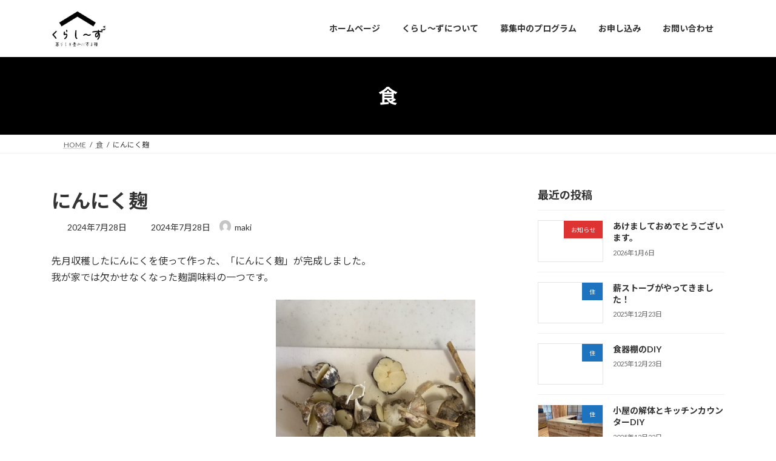

--- FILE ---
content_type: text/html; charset=UTF-8
request_url: http://kurashi-seeds.com/?p=161
body_size: 21912
content:
<!DOCTYPE html>
<html lang="ja">
<head>
<meta charset="utf-8">
<meta http-equiv="X-UA-Compatible" content="IE=edge">
<meta name="viewport" content="width=device-width, initial-scale=1">

<title>にんにく麹 | くらし〜ず</title>
<meta name='robots' content='max-image-preview:large' />
<link rel='dns-prefetch' href='//www.googletagmanager.com' />
<link rel='dns-prefetch' href='//stats.wp.com' />
<link rel="alternate" type="application/rss+xml" title="くらし〜ず &raquo; フィード" href="https://kurashi-seeds.com/?feed=rss2" />
<link rel="alternate" type="application/rss+xml" title="くらし〜ず &raquo; コメントフィード" href="https://kurashi-seeds.com/?feed=comments-rss2" />
<link rel="alternate" type="application/rss+xml" title="くらし〜ず &raquo; にんにく麹 のコメントのフィード" href="https://kurashi-seeds.com/?feed=rss2&#038;p=161" />
<link rel="alternate" title="oEmbed (JSON)" type="application/json+oembed" href="https://kurashi-seeds.com/index.php?rest_route=%2Foembed%2F1.0%2Fembed&#038;url=https%3A%2F%2Fkurashi-seeds.com%2F%3Fp%3D161" />
<link rel="alternate" title="oEmbed (XML)" type="text/xml+oembed" href="https://kurashi-seeds.com/index.php?rest_route=%2Foembed%2F1.0%2Fembed&#038;url=https%3A%2F%2Fkurashi-seeds.com%2F%3Fp%3D161&#038;format=xml" />
<meta name="description" content="先月収穫したにんにくを使って作った、「にんにく麹」が完成しました。我が家では欠かせなくなった麹調味料の一つです。まずは収穫したにんにくの皮むき作業。（地味にこの作業が一番大変…）同じような粒の大きさに育っていたにんにくも、切ってみるとそのまま大きくなっているものもあれば、いくつかに分かれておおきくなっているのもあったり。この違いはなんなんだろう？？なんとか無事に皮むき作業が終わりました。続いては、瓶" /><style id='wp-img-auto-sizes-contain-inline-css' type='text/css'>
img:is([sizes=auto i],[sizes^="auto," i]){contain-intrinsic-size:3000px 1500px}
/*# sourceURL=wp-img-auto-sizes-contain-inline-css */
</style>
<link rel='stylesheet' id='vkExUnit_common_style-css' href='http://kurashi-seeds.com/wp-content/plugins/vk-all-in-one-expansion-unit/assets/css/vkExUnit_style.css?ver=9.112.4.0' type='text/css' media='all' />
<style id='vkExUnit_common_style-inline-css' type='text/css'>
:root {--ver_page_top_button_url:url(http://kurashi-seeds.com/wp-content/plugins/vk-all-in-one-expansion-unit/assets/images/to-top-btn-icon.svg);}@font-face {font-weight: normal;font-style: normal;font-family: "vk_sns";src: url("http://kurashi-seeds.com/wp-content/plugins/vk-all-in-one-expansion-unit/inc/sns/icons/fonts/vk_sns.eot?-bq20cj");src: url("http://kurashi-seeds.com/wp-content/plugins/vk-all-in-one-expansion-unit/inc/sns/icons/fonts/vk_sns.eot?#iefix-bq20cj") format("embedded-opentype"),url("http://kurashi-seeds.com/wp-content/plugins/vk-all-in-one-expansion-unit/inc/sns/icons/fonts/vk_sns.woff?-bq20cj") format("woff"),url("http://kurashi-seeds.com/wp-content/plugins/vk-all-in-one-expansion-unit/inc/sns/icons/fonts/vk_sns.ttf?-bq20cj") format("truetype"),url("http://kurashi-seeds.com/wp-content/plugins/vk-all-in-one-expansion-unit/inc/sns/icons/fonts/vk_sns.svg?-bq20cj#vk_sns") format("svg");}
.veu_promotion-alert__content--text {border: 1px solid rgba(0,0,0,0.125);padding: 0.5em 1em;border-radius: var(--vk-size-radius);margin-bottom: var(--vk-margin-block-bottom);font-size: 0.875rem;}/* Alert Content部分に段落タグを入れた場合に最後の段落の余白を0にする */.veu_promotion-alert__content--text p:last-of-type{margin-bottom:0;margin-top: 0;}
/*# sourceURL=vkExUnit_common_style-inline-css */
</style>
<style id='wp-emoji-styles-inline-css' type='text/css'>

	img.wp-smiley, img.emoji {
		display: inline !important;
		border: none !important;
		box-shadow: none !important;
		height: 1em !important;
		width: 1em !important;
		margin: 0 0.07em !important;
		vertical-align: -0.1em !important;
		background: none !important;
		padding: 0 !important;
	}
/*# sourceURL=wp-emoji-styles-inline-css */
</style>
<style id='wp-block-library-inline-css' type='text/css'>
:root{--wp-block-synced-color:#7a00df;--wp-block-synced-color--rgb:122,0,223;--wp-bound-block-color:var(--wp-block-synced-color);--wp-editor-canvas-background:#ddd;--wp-admin-theme-color:#007cba;--wp-admin-theme-color--rgb:0,124,186;--wp-admin-theme-color-darker-10:#006ba1;--wp-admin-theme-color-darker-10--rgb:0,107,160.5;--wp-admin-theme-color-darker-20:#005a87;--wp-admin-theme-color-darker-20--rgb:0,90,135;--wp-admin-border-width-focus:2px}@media (min-resolution:192dpi){:root{--wp-admin-border-width-focus:1.5px}}.wp-element-button{cursor:pointer}:root .has-very-light-gray-background-color{background-color:#eee}:root .has-very-dark-gray-background-color{background-color:#313131}:root .has-very-light-gray-color{color:#eee}:root .has-very-dark-gray-color{color:#313131}:root .has-vivid-green-cyan-to-vivid-cyan-blue-gradient-background{background:linear-gradient(135deg,#00d084,#0693e3)}:root .has-purple-crush-gradient-background{background:linear-gradient(135deg,#34e2e4,#4721fb 50%,#ab1dfe)}:root .has-hazy-dawn-gradient-background{background:linear-gradient(135deg,#faaca8,#dad0ec)}:root .has-subdued-olive-gradient-background{background:linear-gradient(135deg,#fafae1,#67a671)}:root .has-atomic-cream-gradient-background{background:linear-gradient(135deg,#fdd79a,#004a59)}:root .has-nightshade-gradient-background{background:linear-gradient(135deg,#330968,#31cdcf)}:root .has-midnight-gradient-background{background:linear-gradient(135deg,#020381,#2874fc)}:root{--wp--preset--font-size--normal:16px;--wp--preset--font-size--huge:42px}.has-regular-font-size{font-size:1em}.has-larger-font-size{font-size:2.625em}.has-normal-font-size{font-size:var(--wp--preset--font-size--normal)}.has-huge-font-size{font-size:var(--wp--preset--font-size--huge)}.has-text-align-center{text-align:center}.has-text-align-left{text-align:left}.has-text-align-right{text-align:right}.has-fit-text{white-space:nowrap!important}#end-resizable-editor-section{display:none}.aligncenter{clear:both}.items-justified-left{justify-content:flex-start}.items-justified-center{justify-content:center}.items-justified-right{justify-content:flex-end}.items-justified-space-between{justify-content:space-between}.screen-reader-text{border:0;clip-path:inset(50%);height:1px;margin:-1px;overflow:hidden;padding:0;position:absolute;width:1px;word-wrap:normal!important}.screen-reader-text:focus{background-color:#ddd;clip-path:none;color:#444;display:block;font-size:1em;height:auto;left:5px;line-height:normal;padding:15px 23px 14px;text-decoration:none;top:5px;width:auto;z-index:100000}html :where(.has-border-color){border-style:solid}html :where([style*=border-top-color]){border-top-style:solid}html :where([style*=border-right-color]){border-right-style:solid}html :where([style*=border-bottom-color]){border-bottom-style:solid}html :where([style*=border-left-color]){border-left-style:solid}html :where([style*=border-width]){border-style:solid}html :where([style*=border-top-width]){border-top-style:solid}html :where([style*=border-right-width]){border-right-style:solid}html :where([style*=border-bottom-width]){border-bottom-style:solid}html :where([style*=border-left-width]){border-left-style:solid}html :where(img[class*=wp-image-]){height:auto;max-width:100%}:where(figure){margin:0 0 1em}html :where(.is-position-sticky){--wp-admin--admin-bar--position-offset:var(--wp-admin--admin-bar--height,0px)}@media screen and (max-width:600px){html :where(.is-position-sticky){--wp-admin--admin-bar--position-offset:0px}}
.vk-cols--reverse{flex-direction:row-reverse}.vk-cols--hasbtn{margin-bottom:0}.vk-cols--hasbtn>.row>.vk_gridColumn_item,.vk-cols--hasbtn>.wp-block-column{position:relative;padding-bottom:3em}.vk-cols--hasbtn>.row>.vk_gridColumn_item>.wp-block-buttons,.vk-cols--hasbtn>.row>.vk_gridColumn_item>.vk_button,.vk-cols--hasbtn>.wp-block-column>.wp-block-buttons,.vk-cols--hasbtn>.wp-block-column>.vk_button{position:absolute;bottom:0;width:100%}.vk-cols--fit.wp-block-columns{gap:0}.vk-cols--fit.wp-block-columns,.vk-cols--fit.wp-block-columns:not(.is-not-stacked-on-mobile){margin-top:0;margin-bottom:0;justify-content:space-between}.vk-cols--fit.wp-block-columns>.wp-block-column *:last-child,.vk-cols--fit.wp-block-columns:not(.is-not-stacked-on-mobile)>.wp-block-column *:last-child{margin-bottom:0}.vk-cols--fit.wp-block-columns>.wp-block-column>.wp-block-cover,.vk-cols--fit.wp-block-columns:not(.is-not-stacked-on-mobile)>.wp-block-column>.wp-block-cover{margin-top:0}.vk-cols--fit.wp-block-columns.has-background,.vk-cols--fit.wp-block-columns:not(.is-not-stacked-on-mobile).has-background{padding:0}@media(max-width: 599px){.vk-cols--fit.wp-block-columns:not(.has-background)>.wp-block-column:not(.has-background),.vk-cols--fit.wp-block-columns:not(.is-not-stacked-on-mobile):not(.has-background)>.wp-block-column:not(.has-background){padding-left:0 !important;padding-right:0 !important}}@media(min-width: 782px){.vk-cols--fit.wp-block-columns .block-editor-block-list__block.wp-block-column:not(:first-child),.vk-cols--fit.wp-block-columns>.wp-block-column:not(:first-child),.vk-cols--fit.wp-block-columns:not(.is-not-stacked-on-mobile) .block-editor-block-list__block.wp-block-column:not(:first-child),.vk-cols--fit.wp-block-columns:not(.is-not-stacked-on-mobile)>.wp-block-column:not(:first-child){margin-left:0}}@media(min-width: 600px)and (max-width: 781px){.vk-cols--fit.wp-block-columns .wp-block-column:nth-child(2n),.vk-cols--fit.wp-block-columns:not(.is-not-stacked-on-mobile) .wp-block-column:nth-child(2n){margin-left:0}.vk-cols--fit.wp-block-columns .wp-block-column:not(:only-child),.vk-cols--fit.wp-block-columns:not(.is-not-stacked-on-mobile) .wp-block-column:not(:only-child){flex-basis:50% !important}}.vk-cols--fit--gap1.wp-block-columns{gap:1px}@media(min-width: 600px)and (max-width: 781px){.vk-cols--fit--gap1.wp-block-columns .wp-block-column:not(:only-child){flex-basis:calc(50% - 1px) !important}}.vk-cols--fit.vk-cols--grid>.block-editor-block-list__block,.vk-cols--fit.vk-cols--grid>.wp-block-column,.vk-cols--fit.vk-cols--grid:not(.is-not-stacked-on-mobile)>.block-editor-block-list__block,.vk-cols--fit.vk-cols--grid:not(.is-not-stacked-on-mobile)>.wp-block-column{flex-basis:50%;box-sizing:border-box}@media(max-width: 599px){.vk-cols--fit.vk-cols--grid.vk-cols--grid--alignfull>.wp-block-column:nth-child(2)>.wp-block-cover,.vk-cols--fit.vk-cols--grid.vk-cols--grid--alignfull>.wp-block-column:nth-child(2)>.vk_outer,.vk-cols--fit.vk-cols--grid:not(.is-not-stacked-on-mobile).vk-cols--grid--alignfull>.wp-block-column:nth-child(2)>.wp-block-cover,.vk-cols--fit.vk-cols--grid:not(.is-not-stacked-on-mobile).vk-cols--grid--alignfull>.wp-block-column:nth-child(2)>.vk_outer{width:100vw;margin-right:calc((100% - 100vw)/2);margin-left:calc((100% - 100vw)/2)}}@media(min-width: 600px){.vk-cols--fit.vk-cols--grid.vk-cols--grid--alignfull>.wp-block-column:nth-child(2)>.wp-block-cover,.vk-cols--fit.vk-cols--grid.vk-cols--grid--alignfull>.wp-block-column:nth-child(2)>.vk_outer,.vk-cols--fit.vk-cols--grid:not(.is-not-stacked-on-mobile).vk-cols--grid--alignfull>.wp-block-column:nth-child(2)>.wp-block-cover,.vk-cols--fit.vk-cols--grid:not(.is-not-stacked-on-mobile).vk-cols--grid--alignfull>.wp-block-column:nth-child(2)>.vk_outer{margin-right:calc(100% - 50vw);width:50vw}}@media(min-width: 600px){.vk-cols--fit.vk-cols--grid.vk-cols--grid--alignfull.vk-cols--reverse>.wp-block-column,.vk-cols--fit.vk-cols--grid:not(.is-not-stacked-on-mobile).vk-cols--grid--alignfull.vk-cols--reverse>.wp-block-column{margin-left:0;margin-right:0}.vk-cols--fit.vk-cols--grid.vk-cols--grid--alignfull.vk-cols--reverse>.wp-block-column:nth-child(2)>.wp-block-cover,.vk-cols--fit.vk-cols--grid.vk-cols--grid--alignfull.vk-cols--reverse>.wp-block-column:nth-child(2)>.vk_outer,.vk-cols--fit.vk-cols--grid:not(.is-not-stacked-on-mobile).vk-cols--grid--alignfull.vk-cols--reverse>.wp-block-column:nth-child(2)>.wp-block-cover,.vk-cols--fit.vk-cols--grid:not(.is-not-stacked-on-mobile).vk-cols--grid--alignfull.vk-cols--reverse>.wp-block-column:nth-child(2)>.vk_outer{margin-left:calc(100% - 50vw)}}.vk-cols--menu h2,.vk-cols--menu h3,.vk-cols--menu h4,.vk-cols--menu h5{margin-bottom:.2em;text-shadow:#000 0 0 10px}.vk-cols--menu h2:first-child,.vk-cols--menu h3:first-child,.vk-cols--menu h4:first-child,.vk-cols--menu h5:first-child{margin-top:0}.vk-cols--menu p{margin-bottom:1rem;text-shadow:#000 0 0 10px}.vk-cols--menu .wp-block-cover__inner-container:last-child{margin-bottom:0}.vk-cols--fitbnrs .wp-block-column .wp-block-cover:hover img{filter:unset}.vk-cols--fitbnrs .wp-block-column .wp-block-cover:hover{background-color:unset}.vk-cols--fitbnrs .wp-block-column .wp-block-cover:hover .wp-block-cover__image-background{filter:unset !important}.vk-cols--fitbnrs .wp-block-cover .wp-block-cover__inner-container{position:absolute;height:100%;width:100%}.vk-cols--fitbnrs .vk_button{height:100%;margin:0}.vk-cols--fitbnrs .vk_button .vk_button_btn,.vk-cols--fitbnrs .vk_button .btn{height:100%;width:100%;border:none;box-shadow:none;background-color:unset !important;transition:unset}.vk-cols--fitbnrs .vk_button .vk_button_btn:hover,.vk-cols--fitbnrs .vk_button .btn:hover{transition:unset}.vk-cols--fitbnrs .vk_button .vk_button_btn:after,.vk-cols--fitbnrs .vk_button .btn:after{border:none}.vk-cols--fitbnrs .vk_button .vk_button_link_txt{width:100%;position:absolute;top:50%;left:50%;transform:translateY(-50%) translateX(-50%);font-size:2rem;text-shadow:#000 0 0 10px}.vk-cols--fitbnrs .vk_button .vk_button_link_subCaption{width:100%;position:absolute;top:calc(50% + 2.2em);left:50%;transform:translateY(-50%) translateX(-50%);text-shadow:#000 0 0 10px}@media(min-width: 992px){.vk-cols--media.wp-block-columns{gap:3rem}}.vk-fit-map figure{margin-bottom:0}.vk-fit-map iframe{position:relative;margin-bottom:0;display:block;max-height:400px;width:100vw}.vk-fit-map:is(.alignfull,.alignwide) div{max-width:100%}.vk-table--th--width25 :where(tr>*:first-child){width:25%}.vk-table--th--width30 :where(tr>*:first-child){width:30%}.vk-table--th--width35 :where(tr>*:first-child){width:35%}.vk-table--th--width40 :where(tr>*:first-child){width:40%}.vk-table--th--bg-bright :where(tr>*:first-child){background-color:var(--wp--preset--color--bg-secondary, rgba(0, 0, 0, 0.05))}@media(max-width: 599px){.vk-table--mobile-block :is(th,td){width:100%;display:block}.vk-table--mobile-block.wp-block-table table :is(th,td){border-top:none}}.vk-table--width--th25 :where(tr>*:first-child){width:25%}.vk-table--width--th30 :where(tr>*:first-child){width:30%}.vk-table--width--th35 :where(tr>*:first-child){width:35%}.vk-table--width--th40 :where(tr>*:first-child){width:40%}.no-margin{margin:0}@media(max-width: 599px){.wp-block-image.vk-aligncenter--mobile>.alignright{float:none;margin-left:auto;margin-right:auto}.vk-no-padding-horizontal--mobile{padding-left:0 !important;padding-right:0 !important}}
/* VK Color Palettes */:root{ --wp--preset--color--vk-color-primary:#000000}/* --vk-color-primary is deprecated. */:root{ --vk-color-primary: var(--wp--preset--color--vk-color-primary);}:root{ --wp--preset--color--vk-color-primary-dark:#000000}/* --vk-color-primary-dark is deprecated. */:root{ --vk-color-primary-dark: var(--wp--preset--color--vk-color-primary-dark);}:root{ --wp--preset--color--vk-color-primary-vivid:#000000}/* --vk-color-primary-vivid is deprecated. */:root{ --vk-color-primary-vivid: var(--wp--preset--color--vk-color-primary-vivid);}

/*# sourceURL=wp-block-library-inline-css */
</style><style id='wp-block-gallery-inline-css' type='text/css'>
.blocks-gallery-grid:not(.has-nested-images),.wp-block-gallery:not(.has-nested-images){display:flex;flex-wrap:wrap;list-style-type:none;margin:0;padding:0}.blocks-gallery-grid:not(.has-nested-images) .blocks-gallery-image,.blocks-gallery-grid:not(.has-nested-images) .blocks-gallery-item,.wp-block-gallery:not(.has-nested-images) .blocks-gallery-image,.wp-block-gallery:not(.has-nested-images) .blocks-gallery-item{display:flex;flex-direction:column;flex-grow:1;justify-content:center;margin:0 1em 1em 0;position:relative;width:calc(50% - 1em)}.blocks-gallery-grid:not(.has-nested-images) .blocks-gallery-image:nth-of-type(2n),.blocks-gallery-grid:not(.has-nested-images) .blocks-gallery-item:nth-of-type(2n),.wp-block-gallery:not(.has-nested-images) .blocks-gallery-image:nth-of-type(2n),.wp-block-gallery:not(.has-nested-images) .blocks-gallery-item:nth-of-type(2n){margin-right:0}.blocks-gallery-grid:not(.has-nested-images) .blocks-gallery-image figure,.blocks-gallery-grid:not(.has-nested-images) .blocks-gallery-item figure,.wp-block-gallery:not(.has-nested-images) .blocks-gallery-image figure,.wp-block-gallery:not(.has-nested-images) .blocks-gallery-item figure{align-items:flex-end;display:flex;height:100%;justify-content:flex-start;margin:0}.blocks-gallery-grid:not(.has-nested-images) .blocks-gallery-image img,.blocks-gallery-grid:not(.has-nested-images) .blocks-gallery-item img,.wp-block-gallery:not(.has-nested-images) .blocks-gallery-image img,.wp-block-gallery:not(.has-nested-images) .blocks-gallery-item img{display:block;height:auto;max-width:100%;width:auto}.blocks-gallery-grid:not(.has-nested-images) .blocks-gallery-image figcaption,.blocks-gallery-grid:not(.has-nested-images) .blocks-gallery-item figcaption,.wp-block-gallery:not(.has-nested-images) .blocks-gallery-image figcaption,.wp-block-gallery:not(.has-nested-images) .blocks-gallery-item figcaption{background:linear-gradient(0deg,#000000b3,#0000004d 70%,#0000);bottom:0;box-sizing:border-box;color:#fff;font-size:.8em;margin:0;max-height:100%;overflow:auto;padding:3em .77em .7em;position:absolute;text-align:center;width:100%;z-index:2}.blocks-gallery-grid:not(.has-nested-images) .blocks-gallery-image figcaption img,.blocks-gallery-grid:not(.has-nested-images) .blocks-gallery-item figcaption img,.wp-block-gallery:not(.has-nested-images) .blocks-gallery-image figcaption img,.wp-block-gallery:not(.has-nested-images) .blocks-gallery-item figcaption img{display:inline}.blocks-gallery-grid:not(.has-nested-images) figcaption,.wp-block-gallery:not(.has-nested-images) figcaption{flex-grow:1}.blocks-gallery-grid:not(.has-nested-images).is-cropped .blocks-gallery-image a,.blocks-gallery-grid:not(.has-nested-images).is-cropped .blocks-gallery-image img,.blocks-gallery-grid:not(.has-nested-images).is-cropped .blocks-gallery-item a,.blocks-gallery-grid:not(.has-nested-images).is-cropped .blocks-gallery-item img,.wp-block-gallery:not(.has-nested-images).is-cropped .blocks-gallery-image a,.wp-block-gallery:not(.has-nested-images).is-cropped .blocks-gallery-image img,.wp-block-gallery:not(.has-nested-images).is-cropped .blocks-gallery-item a,.wp-block-gallery:not(.has-nested-images).is-cropped .blocks-gallery-item img{flex:1;height:100%;object-fit:cover;width:100%}.blocks-gallery-grid:not(.has-nested-images).columns-1 .blocks-gallery-image,.blocks-gallery-grid:not(.has-nested-images).columns-1 .blocks-gallery-item,.wp-block-gallery:not(.has-nested-images).columns-1 .blocks-gallery-image,.wp-block-gallery:not(.has-nested-images).columns-1 .blocks-gallery-item{margin-right:0;width:100%}@media (min-width:600px){.blocks-gallery-grid:not(.has-nested-images).columns-3 .blocks-gallery-image,.blocks-gallery-grid:not(.has-nested-images).columns-3 .blocks-gallery-item,.wp-block-gallery:not(.has-nested-images).columns-3 .blocks-gallery-image,.wp-block-gallery:not(.has-nested-images).columns-3 .blocks-gallery-item{margin-right:1em;width:calc(33.33333% - .66667em)}.blocks-gallery-grid:not(.has-nested-images).columns-4 .blocks-gallery-image,.blocks-gallery-grid:not(.has-nested-images).columns-4 .blocks-gallery-item,.wp-block-gallery:not(.has-nested-images).columns-4 .blocks-gallery-image,.wp-block-gallery:not(.has-nested-images).columns-4 .blocks-gallery-item{margin-right:1em;width:calc(25% - .75em)}.blocks-gallery-grid:not(.has-nested-images).columns-5 .blocks-gallery-image,.blocks-gallery-grid:not(.has-nested-images).columns-5 .blocks-gallery-item,.wp-block-gallery:not(.has-nested-images).columns-5 .blocks-gallery-image,.wp-block-gallery:not(.has-nested-images).columns-5 .blocks-gallery-item{margin-right:1em;width:calc(20% - .8em)}.blocks-gallery-grid:not(.has-nested-images).columns-6 .blocks-gallery-image,.blocks-gallery-grid:not(.has-nested-images).columns-6 .blocks-gallery-item,.wp-block-gallery:not(.has-nested-images).columns-6 .blocks-gallery-image,.wp-block-gallery:not(.has-nested-images).columns-6 .blocks-gallery-item{margin-right:1em;width:calc(16.66667% - .83333em)}.blocks-gallery-grid:not(.has-nested-images).columns-7 .blocks-gallery-image,.blocks-gallery-grid:not(.has-nested-images).columns-7 .blocks-gallery-item,.wp-block-gallery:not(.has-nested-images).columns-7 .blocks-gallery-image,.wp-block-gallery:not(.has-nested-images).columns-7 .blocks-gallery-item{margin-right:1em;width:calc(14.28571% - .85714em)}.blocks-gallery-grid:not(.has-nested-images).columns-8 .blocks-gallery-image,.blocks-gallery-grid:not(.has-nested-images).columns-8 .blocks-gallery-item,.wp-block-gallery:not(.has-nested-images).columns-8 .blocks-gallery-image,.wp-block-gallery:not(.has-nested-images).columns-8 .blocks-gallery-item{margin-right:1em;width:calc(12.5% - .875em)}.blocks-gallery-grid:not(.has-nested-images).columns-1 .blocks-gallery-image:nth-of-type(1n),.blocks-gallery-grid:not(.has-nested-images).columns-1 .blocks-gallery-item:nth-of-type(1n),.blocks-gallery-grid:not(.has-nested-images).columns-2 .blocks-gallery-image:nth-of-type(2n),.blocks-gallery-grid:not(.has-nested-images).columns-2 .blocks-gallery-item:nth-of-type(2n),.blocks-gallery-grid:not(.has-nested-images).columns-3 .blocks-gallery-image:nth-of-type(3n),.blocks-gallery-grid:not(.has-nested-images).columns-3 .blocks-gallery-item:nth-of-type(3n),.blocks-gallery-grid:not(.has-nested-images).columns-4 .blocks-gallery-image:nth-of-type(4n),.blocks-gallery-grid:not(.has-nested-images).columns-4 .blocks-gallery-item:nth-of-type(4n),.blocks-gallery-grid:not(.has-nested-images).columns-5 .blocks-gallery-image:nth-of-type(5n),.blocks-gallery-grid:not(.has-nested-images).columns-5 .blocks-gallery-item:nth-of-type(5n),.blocks-gallery-grid:not(.has-nested-images).columns-6 .blocks-gallery-image:nth-of-type(6n),.blocks-gallery-grid:not(.has-nested-images).columns-6 .blocks-gallery-item:nth-of-type(6n),.blocks-gallery-grid:not(.has-nested-images).columns-7 .blocks-gallery-image:nth-of-type(7n),.blocks-gallery-grid:not(.has-nested-images).columns-7 .blocks-gallery-item:nth-of-type(7n),.blocks-gallery-grid:not(.has-nested-images).columns-8 .blocks-gallery-image:nth-of-type(8n),.blocks-gallery-grid:not(.has-nested-images).columns-8 .blocks-gallery-item:nth-of-type(8n),.wp-block-gallery:not(.has-nested-images).columns-1 .blocks-gallery-image:nth-of-type(1n),.wp-block-gallery:not(.has-nested-images).columns-1 .blocks-gallery-item:nth-of-type(1n),.wp-block-gallery:not(.has-nested-images).columns-2 .blocks-gallery-image:nth-of-type(2n),.wp-block-gallery:not(.has-nested-images).columns-2 .blocks-gallery-item:nth-of-type(2n),.wp-block-gallery:not(.has-nested-images).columns-3 .blocks-gallery-image:nth-of-type(3n),.wp-block-gallery:not(.has-nested-images).columns-3 .blocks-gallery-item:nth-of-type(3n),.wp-block-gallery:not(.has-nested-images).columns-4 .blocks-gallery-image:nth-of-type(4n),.wp-block-gallery:not(.has-nested-images).columns-4 .blocks-gallery-item:nth-of-type(4n),.wp-block-gallery:not(.has-nested-images).columns-5 .blocks-gallery-image:nth-of-type(5n),.wp-block-gallery:not(.has-nested-images).columns-5 .blocks-gallery-item:nth-of-type(5n),.wp-block-gallery:not(.has-nested-images).columns-6 .blocks-gallery-image:nth-of-type(6n),.wp-block-gallery:not(.has-nested-images).columns-6 .blocks-gallery-item:nth-of-type(6n),.wp-block-gallery:not(.has-nested-images).columns-7 .blocks-gallery-image:nth-of-type(7n),.wp-block-gallery:not(.has-nested-images).columns-7 .blocks-gallery-item:nth-of-type(7n),.wp-block-gallery:not(.has-nested-images).columns-8 .blocks-gallery-image:nth-of-type(8n),.wp-block-gallery:not(.has-nested-images).columns-8 .blocks-gallery-item:nth-of-type(8n){margin-right:0}}.blocks-gallery-grid:not(.has-nested-images) .blocks-gallery-image:last-child,.blocks-gallery-grid:not(.has-nested-images) .blocks-gallery-item:last-child,.wp-block-gallery:not(.has-nested-images) .blocks-gallery-image:last-child,.wp-block-gallery:not(.has-nested-images) .blocks-gallery-item:last-child{margin-right:0}.blocks-gallery-grid:not(.has-nested-images).alignleft,.blocks-gallery-grid:not(.has-nested-images).alignright,.wp-block-gallery:not(.has-nested-images).alignleft,.wp-block-gallery:not(.has-nested-images).alignright{max-width:420px;width:100%}.blocks-gallery-grid:not(.has-nested-images).aligncenter .blocks-gallery-item figure,.wp-block-gallery:not(.has-nested-images).aligncenter .blocks-gallery-item figure{justify-content:center}.wp-block-gallery:not(.is-cropped) .blocks-gallery-item{align-self:flex-start}figure.wp-block-gallery.has-nested-images{align-items:normal}.wp-block-gallery.has-nested-images figure.wp-block-image:not(#individual-image){margin:0;width:calc(50% - var(--wp--style--unstable-gallery-gap, 16px)/2)}.wp-block-gallery.has-nested-images figure.wp-block-image{box-sizing:border-box;display:flex;flex-direction:column;flex-grow:1;justify-content:center;max-width:100%;position:relative}.wp-block-gallery.has-nested-images figure.wp-block-image>a,.wp-block-gallery.has-nested-images figure.wp-block-image>div{flex-direction:column;flex-grow:1;margin:0}.wp-block-gallery.has-nested-images figure.wp-block-image img{display:block;height:auto;max-width:100%!important;width:auto}.wp-block-gallery.has-nested-images figure.wp-block-image figcaption,.wp-block-gallery.has-nested-images figure.wp-block-image:has(figcaption):before{bottom:0;left:0;max-height:100%;position:absolute;right:0}.wp-block-gallery.has-nested-images figure.wp-block-image:has(figcaption):before{backdrop-filter:blur(3px);content:"";height:100%;-webkit-mask-image:linear-gradient(0deg,#000 20%,#0000);mask-image:linear-gradient(0deg,#000 20%,#0000);max-height:40%;pointer-events:none}.wp-block-gallery.has-nested-images figure.wp-block-image figcaption{box-sizing:border-box;color:#fff;font-size:13px;margin:0;overflow:auto;padding:1em;text-align:center;text-shadow:0 0 1.5px #000}.wp-block-gallery.has-nested-images figure.wp-block-image figcaption::-webkit-scrollbar{height:12px;width:12px}.wp-block-gallery.has-nested-images figure.wp-block-image figcaption::-webkit-scrollbar-track{background-color:initial}.wp-block-gallery.has-nested-images figure.wp-block-image figcaption::-webkit-scrollbar-thumb{background-clip:padding-box;background-color:initial;border:3px solid #0000;border-radius:8px}.wp-block-gallery.has-nested-images figure.wp-block-image figcaption:focus-within::-webkit-scrollbar-thumb,.wp-block-gallery.has-nested-images figure.wp-block-image figcaption:focus::-webkit-scrollbar-thumb,.wp-block-gallery.has-nested-images figure.wp-block-image figcaption:hover::-webkit-scrollbar-thumb{background-color:#fffc}.wp-block-gallery.has-nested-images figure.wp-block-image figcaption{scrollbar-color:#0000 #0000;scrollbar-gutter:stable both-edges;scrollbar-width:thin}.wp-block-gallery.has-nested-images figure.wp-block-image figcaption:focus,.wp-block-gallery.has-nested-images figure.wp-block-image figcaption:focus-within,.wp-block-gallery.has-nested-images figure.wp-block-image figcaption:hover{scrollbar-color:#fffc #0000}.wp-block-gallery.has-nested-images figure.wp-block-image figcaption{will-change:transform}@media (hover:none){.wp-block-gallery.has-nested-images figure.wp-block-image figcaption{scrollbar-color:#fffc #0000}}.wp-block-gallery.has-nested-images figure.wp-block-image figcaption{background:linear-gradient(0deg,#0006,#0000)}.wp-block-gallery.has-nested-images figure.wp-block-image figcaption img{display:inline}.wp-block-gallery.has-nested-images figure.wp-block-image figcaption a{color:inherit}.wp-block-gallery.has-nested-images figure.wp-block-image.has-custom-border img{box-sizing:border-box}.wp-block-gallery.has-nested-images figure.wp-block-image.has-custom-border>a,.wp-block-gallery.has-nested-images figure.wp-block-image.has-custom-border>div,.wp-block-gallery.has-nested-images figure.wp-block-image.is-style-rounded>a,.wp-block-gallery.has-nested-images figure.wp-block-image.is-style-rounded>div{flex:1 1 auto}.wp-block-gallery.has-nested-images figure.wp-block-image.has-custom-border figcaption,.wp-block-gallery.has-nested-images figure.wp-block-image.is-style-rounded figcaption{background:none;color:inherit;flex:initial;margin:0;padding:10px 10px 9px;position:relative;text-shadow:none}.wp-block-gallery.has-nested-images figure.wp-block-image.has-custom-border:before,.wp-block-gallery.has-nested-images figure.wp-block-image.is-style-rounded:before{content:none}.wp-block-gallery.has-nested-images figcaption{flex-basis:100%;flex-grow:1;text-align:center}.wp-block-gallery.has-nested-images:not(.is-cropped) figure.wp-block-image:not(#individual-image){margin-bottom:auto;margin-top:0}.wp-block-gallery.has-nested-images.is-cropped figure.wp-block-image:not(#individual-image){align-self:inherit}.wp-block-gallery.has-nested-images.is-cropped figure.wp-block-image:not(#individual-image)>a,.wp-block-gallery.has-nested-images.is-cropped figure.wp-block-image:not(#individual-image)>div:not(.components-drop-zone){display:flex}.wp-block-gallery.has-nested-images.is-cropped figure.wp-block-image:not(#individual-image) a,.wp-block-gallery.has-nested-images.is-cropped figure.wp-block-image:not(#individual-image) img{flex:1 0 0%;height:100%;object-fit:cover;width:100%}.wp-block-gallery.has-nested-images.columns-1 figure.wp-block-image:not(#individual-image){width:100%}@media (min-width:600px){.wp-block-gallery.has-nested-images.columns-3 figure.wp-block-image:not(#individual-image){width:calc(33.33333% - var(--wp--style--unstable-gallery-gap, 16px)*.66667)}.wp-block-gallery.has-nested-images.columns-4 figure.wp-block-image:not(#individual-image){width:calc(25% - var(--wp--style--unstable-gallery-gap, 16px)*.75)}.wp-block-gallery.has-nested-images.columns-5 figure.wp-block-image:not(#individual-image){width:calc(20% - var(--wp--style--unstable-gallery-gap, 16px)*.8)}.wp-block-gallery.has-nested-images.columns-6 figure.wp-block-image:not(#individual-image){width:calc(16.66667% - var(--wp--style--unstable-gallery-gap, 16px)*.83333)}.wp-block-gallery.has-nested-images.columns-7 figure.wp-block-image:not(#individual-image){width:calc(14.28571% - var(--wp--style--unstable-gallery-gap, 16px)*.85714)}.wp-block-gallery.has-nested-images.columns-8 figure.wp-block-image:not(#individual-image){width:calc(12.5% - var(--wp--style--unstable-gallery-gap, 16px)*.875)}.wp-block-gallery.has-nested-images.columns-default figure.wp-block-image:not(#individual-image){width:calc(33.33% - var(--wp--style--unstable-gallery-gap, 16px)*.66667)}.wp-block-gallery.has-nested-images.columns-default figure.wp-block-image:not(#individual-image):first-child:nth-last-child(2),.wp-block-gallery.has-nested-images.columns-default figure.wp-block-image:not(#individual-image):first-child:nth-last-child(2)~figure.wp-block-image:not(#individual-image){width:calc(50% - var(--wp--style--unstable-gallery-gap, 16px)*.5)}.wp-block-gallery.has-nested-images.columns-default figure.wp-block-image:not(#individual-image):first-child:last-child{width:100%}}.wp-block-gallery.has-nested-images.alignleft,.wp-block-gallery.has-nested-images.alignright{max-width:420px;width:100%}.wp-block-gallery.has-nested-images.aligncenter{justify-content:center}
/*# sourceURL=http://kurashi-seeds.com/wp-includes/blocks/gallery/style.min.css */
</style>
<style id='wp-block-image-inline-css' type='text/css'>
.wp-block-image>a,.wp-block-image>figure>a{display:inline-block}.wp-block-image img{box-sizing:border-box;height:auto;max-width:100%;vertical-align:bottom}@media not (prefers-reduced-motion){.wp-block-image img.hide{visibility:hidden}.wp-block-image img.show{animation:show-content-image .4s}}.wp-block-image[style*=border-radius] img,.wp-block-image[style*=border-radius]>a{border-radius:inherit}.wp-block-image.has-custom-border img{box-sizing:border-box}.wp-block-image.aligncenter{text-align:center}.wp-block-image.alignfull>a,.wp-block-image.alignwide>a{width:100%}.wp-block-image.alignfull img,.wp-block-image.alignwide img{height:auto;width:100%}.wp-block-image .aligncenter,.wp-block-image .alignleft,.wp-block-image .alignright,.wp-block-image.aligncenter,.wp-block-image.alignleft,.wp-block-image.alignright{display:table}.wp-block-image .aligncenter>figcaption,.wp-block-image .alignleft>figcaption,.wp-block-image .alignright>figcaption,.wp-block-image.aligncenter>figcaption,.wp-block-image.alignleft>figcaption,.wp-block-image.alignright>figcaption{caption-side:bottom;display:table-caption}.wp-block-image .alignleft{float:left;margin:.5em 1em .5em 0}.wp-block-image .alignright{float:right;margin:.5em 0 .5em 1em}.wp-block-image .aligncenter{margin-left:auto;margin-right:auto}.wp-block-image :where(figcaption){margin-bottom:1em;margin-top:.5em}.wp-block-image.is-style-circle-mask img{border-radius:9999px}@supports ((-webkit-mask-image:none) or (mask-image:none)) or (-webkit-mask-image:none){.wp-block-image.is-style-circle-mask img{border-radius:0;-webkit-mask-image:url('data:image/svg+xml;utf8,<svg viewBox="0 0 100 100" xmlns="http://www.w3.org/2000/svg"><circle cx="50" cy="50" r="50"/></svg>');mask-image:url('data:image/svg+xml;utf8,<svg viewBox="0 0 100 100" xmlns="http://www.w3.org/2000/svg"><circle cx="50" cy="50" r="50"/></svg>');mask-mode:alpha;-webkit-mask-position:center;mask-position:center;-webkit-mask-repeat:no-repeat;mask-repeat:no-repeat;-webkit-mask-size:contain;mask-size:contain}}:root :where(.wp-block-image.is-style-rounded img,.wp-block-image .is-style-rounded img){border-radius:9999px}.wp-block-image figure{margin:0}.wp-lightbox-container{display:flex;flex-direction:column;position:relative}.wp-lightbox-container img{cursor:zoom-in}.wp-lightbox-container img:hover+button{opacity:1}.wp-lightbox-container button{align-items:center;backdrop-filter:blur(16px) saturate(180%);background-color:#5a5a5a40;border:none;border-radius:4px;cursor:zoom-in;display:flex;height:20px;justify-content:center;opacity:0;padding:0;position:absolute;right:16px;text-align:center;top:16px;width:20px;z-index:100}@media not (prefers-reduced-motion){.wp-lightbox-container button{transition:opacity .2s ease}}.wp-lightbox-container button:focus-visible{outline:3px auto #5a5a5a40;outline:3px auto -webkit-focus-ring-color;outline-offset:3px}.wp-lightbox-container button:hover{cursor:pointer;opacity:1}.wp-lightbox-container button:focus{opacity:1}.wp-lightbox-container button:focus,.wp-lightbox-container button:hover,.wp-lightbox-container button:not(:hover):not(:active):not(.has-background){background-color:#5a5a5a40;border:none}.wp-lightbox-overlay{box-sizing:border-box;cursor:zoom-out;height:100vh;left:0;overflow:hidden;position:fixed;top:0;visibility:hidden;width:100%;z-index:100000}.wp-lightbox-overlay .close-button{align-items:center;cursor:pointer;display:flex;justify-content:center;min-height:40px;min-width:40px;padding:0;position:absolute;right:calc(env(safe-area-inset-right) + 16px);top:calc(env(safe-area-inset-top) + 16px);z-index:5000000}.wp-lightbox-overlay .close-button:focus,.wp-lightbox-overlay .close-button:hover,.wp-lightbox-overlay .close-button:not(:hover):not(:active):not(.has-background){background:none;border:none}.wp-lightbox-overlay .lightbox-image-container{height:var(--wp--lightbox-container-height);left:50%;overflow:hidden;position:absolute;top:50%;transform:translate(-50%,-50%);transform-origin:top left;width:var(--wp--lightbox-container-width);z-index:9999999999}.wp-lightbox-overlay .wp-block-image{align-items:center;box-sizing:border-box;display:flex;height:100%;justify-content:center;margin:0;position:relative;transform-origin:0 0;width:100%;z-index:3000000}.wp-lightbox-overlay .wp-block-image img{height:var(--wp--lightbox-image-height);min-height:var(--wp--lightbox-image-height);min-width:var(--wp--lightbox-image-width);width:var(--wp--lightbox-image-width)}.wp-lightbox-overlay .wp-block-image figcaption{display:none}.wp-lightbox-overlay button{background:none;border:none}.wp-lightbox-overlay .scrim{background-color:#fff;height:100%;opacity:.9;position:absolute;width:100%;z-index:2000000}.wp-lightbox-overlay.active{visibility:visible}@media not (prefers-reduced-motion){.wp-lightbox-overlay.active{animation:turn-on-visibility .25s both}.wp-lightbox-overlay.active img{animation:turn-on-visibility .35s both}.wp-lightbox-overlay.show-closing-animation:not(.active){animation:turn-off-visibility .35s both}.wp-lightbox-overlay.show-closing-animation:not(.active) img{animation:turn-off-visibility .25s both}.wp-lightbox-overlay.zoom.active{animation:none;opacity:1;visibility:visible}.wp-lightbox-overlay.zoom.active .lightbox-image-container{animation:lightbox-zoom-in .4s}.wp-lightbox-overlay.zoom.active .lightbox-image-container img{animation:none}.wp-lightbox-overlay.zoom.active .scrim{animation:turn-on-visibility .4s forwards}.wp-lightbox-overlay.zoom.show-closing-animation:not(.active){animation:none}.wp-lightbox-overlay.zoom.show-closing-animation:not(.active) .lightbox-image-container{animation:lightbox-zoom-out .4s}.wp-lightbox-overlay.zoom.show-closing-animation:not(.active) .lightbox-image-container img{animation:none}.wp-lightbox-overlay.zoom.show-closing-animation:not(.active) .scrim{animation:turn-off-visibility .4s forwards}}@keyframes show-content-image{0%{visibility:hidden}99%{visibility:hidden}to{visibility:visible}}@keyframes turn-on-visibility{0%{opacity:0}to{opacity:1}}@keyframes turn-off-visibility{0%{opacity:1;visibility:visible}99%{opacity:0;visibility:visible}to{opacity:0;visibility:hidden}}@keyframes lightbox-zoom-in{0%{transform:translate(calc((-100vw + var(--wp--lightbox-scrollbar-width))/2 + var(--wp--lightbox-initial-left-position)),calc(-50vh + var(--wp--lightbox-initial-top-position))) scale(var(--wp--lightbox-scale))}to{transform:translate(-50%,-50%) scale(1)}}@keyframes lightbox-zoom-out{0%{transform:translate(-50%,-50%) scale(1);visibility:visible}99%{visibility:visible}to{transform:translate(calc((-100vw + var(--wp--lightbox-scrollbar-width))/2 + var(--wp--lightbox-initial-left-position)),calc(-50vh + var(--wp--lightbox-initial-top-position))) scale(var(--wp--lightbox-scale));visibility:hidden}}
/*# sourceURL=http://kurashi-seeds.com/wp-includes/blocks/image/style.min.css */
</style>
<style id='wp-block-paragraph-inline-css' type='text/css'>
.is-small-text{font-size:.875em}.is-regular-text{font-size:1em}.is-large-text{font-size:2.25em}.is-larger-text{font-size:3em}.has-drop-cap:not(:focus):first-letter{float:left;font-size:8.4em;font-style:normal;font-weight:100;line-height:.68;margin:.05em .1em 0 0;text-transform:uppercase}body.rtl .has-drop-cap:not(:focus):first-letter{float:none;margin-left:.1em}p.has-drop-cap.has-background{overflow:hidden}:root :where(p.has-background){padding:1.25em 2.375em}:where(p.has-text-color:not(.has-link-color)) a{color:inherit}p.has-text-align-left[style*="writing-mode:vertical-lr"],p.has-text-align-right[style*="writing-mode:vertical-rl"]{rotate:180deg}
/*# sourceURL=http://kurashi-seeds.com/wp-includes/blocks/paragraph/style.min.css */
</style>
<style id='global-styles-inline-css' type='text/css'>
:root{--wp--preset--aspect-ratio--square: 1;--wp--preset--aspect-ratio--4-3: 4/3;--wp--preset--aspect-ratio--3-4: 3/4;--wp--preset--aspect-ratio--3-2: 3/2;--wp--preset--aspect-ratio--2-3: 2/3;--wp--preset--aspect-ratio--16-9: 16/9;--wp--preset--aspect-ratio--9-16: 9/16;--wp--preset--color--black: #000000;--wp--preset--color--cyan-bluish-gray: #abb8c3;--wp--preset--color--white: #ffffff;--wp--preset--color--pale-pink: #f78da7;--wp--preset--color--vivid-red: #cf2e2e;--wp--preset--color--luminous-vivid-orange: #ff6900;--wp--preset--color--luminous-vivid-amber: #fcb900;--wp--preset--color--light-green-cyan: #7bdcb5;--wp--preset--color--vivid-green-cyan: #00d084;--wp--preset--color--pale-cyan-blue: #8ed1fc;--wp--preset--color--vivid-cyan-blue: #0693e3;--wp--preset--color--vivid-purple: #9b51e0;--wp--preset--color--vk-color-primary: #000000;--wp--preset--color--vk-color-primary-dark: #000000;--wp--preset--color--vk-color-primary-vivid: #000000;--wp--preset--gradient--vivid-cyan-blue-to-vivid-purple: linear-gradient(135deg,rgb(6,147,227) 0%,rgb(155,81,224) 100%);--wp--preset--gradient--light-green-cyan-to-vivid-green-cyan: linear-gradient(135deg,rgb(122,220,180) 0%,rgb(0,208,130) 100%);--wp--preset--gradient--luminous-vivid-amber-to-luminous-vivid-orange: linear-gradient(135deg,rgb(252,185,0) 0%,rgb(255,105,0) 100%);--wp--preset--gradient--luminous-vivid-orange-to-vivid-red: linear-gradient(135deg,rgb(255,105,0) 0%,rgb(207,46,46) 100%);--wp--preset--gradient--very-light-gray-to-cyan-bluish-gray: linear-gradient(135deg,rgb(238,238,238) 0%,rgb(169,184,195) 100%);--wp--preset--gradient--cool-to-warm-spectrum: linear-gradient(135deg,rgb(74,234,220) 0%,rgb(151,120,209) 20%,rgb(207,42,186) 40%,rgb(238,44,130) 60%,rgb(251,105,98) 80%,rgb(254,248,76) 100%);--wp--preset--gradient--blush-light-purple: linear-gradient(135deg,rgb(255,206,236) 0%,rgb(152,150,240) 100%);--wp--preset--gradient--blush-bordeaux: linear-gradient(135deg,rgb(254,205,165) 0%,rgb(254,45,45) 50%,rgb(107,0,62) 100%);--wp--preset--gradient--luminous-dusk: linear-gradient(135deg,rgb(255,203,112) 0%,rgb(199,81,192) 50%,rgb(65,88,208) 100%);--wp--preset--gradient--pale-ocean: linear-gradient(135deg,rgb(255,245,203) 0%,rgb(182,227,212) 50%,rgb(51,167,181) 100%);--wp--preset--gradient--electric-grass: linear-gradient(135deg,rgb(202,248,128) 0%,rgb(113,206,126) 100%);--wp--preset--gradient--midnight: linear-gradient(135deg,rgb(2,3,129) 0%,rgb(40,116,252) 100%);--wp--preset--gradient--vivid-green-cyan-to-vivid-cyan-blue: linear-gradient(135deg,rgba(0,208,132,1) 0%,rgba(6,147,227,1) 100%);--wp--preset--font-size--small: 0.875rem;--wp--preset--font-size--medium: 20px;--wp--preset--font-size--large: 1.5rem;--wp--preset--font-size--x-large: 42px;--wp--preset--font-size--regular: 1rem;--wp--preset--font-size--huge: 2.25rem;--wp--preset--spacing--20: 0.44rem;--wp--preset--spacing--30: var(--vk-margin-xs, 0.75rem);--wp--preset--spacing--40: var(--vk-margin-sm, 1.5rem);--wp--preset--spacing--50: var(--vk-margin-md, 2.4rem);--wp--preset--spacing--60: var(--vk-margin-lg, 4rem);--wp--preset--spacing--70: var(--vk-margin-xl, 6rem);--wp--preset--spacing--80: 5.06rem;--wp--preset--shadow--natural: 6px 6px 9px rgba(0, 0, 0, 0.2);--wp--preset--shadow--deep: 12px 12px 50px rgba(0, 0, 0, 0.4);--wp--preset--shadow--sharp: 6px 6px 0px rgba(0, 0, 0, 0.2);--wp--preset--shadow--outlined: 6px 6px 0px -3px rgb(255, 255, 255), 6px 6px rgb(0, 0, 0);--wp--preset--shadow--crisp: 6px 6px 0px rgb(0, 0, 0);}:root { --wp--style--global--content-size: calc( var(--vk-width-container) - var(--vk-width-container-padding) * 2 );--wp--style--global--wide-size: calc( var(--vk-width-container) - var(--vk-width-container-padding) * 2 + ( 100vw - ( var(--vk-width-container) - var(--vk-width-container-padding) * 2 ) ) / 2 ); }:where(body) { margin: 0; }.wp-site-blocks > .alignleft { float: left; margin-right: 2em; }.wp-site-blocks > .alignright { float: right; margin-left: 2em; }.wp-site-blocks > .aligncenter { justify-content: center; margin-left: auto; margin-right: auto; }:where(.wp-site-blocks) > * { margin-block-start: 24px; margin-block-end: 0; }:where(.wp-site-blocks) > :first-child { margin-block-start: 0; }:where(.wp-site-blocks) > :last-child { margin-block-end: 0; }:root { --wp--style--block-gap: 24px; }:root :where(.is-layout-flow) > :first-child{margin-block-start: 0;}:root :where(.is-layout-flow) > :last-child{margin-block-end: 0;}:root :where(.is-layout-flow) > *{margin-block-start: 24px;margin-block-end: 0;}:root :where(.is-layout-constrained) > :first-child{margin-block-start: 0;}:root :where(.is-layout-constrained) > :last-child{margin-block-end: 0;}:root :where(.is-layout-constrained) > *{margin-block-start: 24px;margin-block-end: 0;}:root :where(.is-layout-flex){gap: 24px;}:root :where(.is-layout-grid){gap: 24px;}.is-layout-flow > .alignleft{float: left;margin-inline-start: 0;margin-inline-end: 2em;}.is-layout-flow > .alignright{float: right;margin-inline-start: 2em;margin-inline-end: 0;}.is-layout-flow > .aligncenter{margin-left: auto !important;margin-right: auto !important;}.is-layout-constrained > .alignleft{float: left;margin-inline-start: 0;margin-inline-end: 2em;}.is-layout-constrained > .alignright{float: right;margin-inline-start: 2em;margin-inline-end: 0;}.is-layout-constrained > .aligncenter{margin-left: auto !important;margin-right: auto !important;}.is-layout-constrained > :where(:not(.alignleft):not(.alignright):not(.alignfull)){max-width: var(--wp--style--global--content-size);margin-left: auto !important;margin-right: auto !important;}.is-layout-constrained > .alignwide{max-width: var(--wp--style--global--wide-size);}body .is-layout-flex{display: flex;}.is-layout-flex{flex-wrap: wrap;align-items: center;}.is-layout-flex > :is(*, div){margin: 0;}body .is-layout-grid{display: grid;}.is-layout-grid > :is(*, div){margin: 0;}body{padding-top: 0px;padding-right: 0px;padding-bottom: 0px;padding-left: 0px;}a:where(:not(.wp-element-button)){text-decoration: underline;}:root :where(.wp-element-button, .wp-block-button__link){background-color: #32373c;border-width: 0;color: #fff;font-family: inherit;font-size: inherit;font-style: inherit;font-weight: inherit;letter-spacing: inherit;line-height: inherit;padding-top: calc(0.667em + 2px);padding-right: calc(1.333em + 2px);padding-bottom: calc(0.667em + 2px);padding-left: calc(1.333em + 2px);text-decoration: none;text-transform: inherit;}.has-black-color{color: var(--wp--preset--color--black) !important;}.has-cyan-bluish-gray-color{color: var(--wp--preset--color--cyan-bluish-gray) !important;}.has-white-color{color: var(--wp--preset--color--white) !important;}.has-pale-pink-color{color: var(--wp--preset--color--pale-pink) !important;}.has-vivid-red-color{color: var(--wp--preset--color--vivid-red) !important;}.has-luminous-vivid-orange-color{color: var(--wp--preset--color--luminous-vivid-orange) !important;}.has-luminous-vivid-amber-color{color: var(--wp--preset--color--luminous-vivid-amber) !important;}.has-light-green-cyan-color{color: var(--wp--preset--color--light-green-cyan) !important;}.has-vivid-green-cyan-color{color: var(--wp--preset--color--vivid-green-cyan) !important;}.has-pale-cyan-blue-color{color: var(--wp--preset--color--pale-cyan-blue) !important;}.has-vivid-cyan-blue-color{color: var(--wp--preset--color--vivid-cyan-blue) !important;}.has-vivid-purple-color{color: var(--wp--preset--color--vivid-purple) !important;}.has-vk-color-primary-color{color: var(--wp--preset--color--vk-color-primary) !important;}.has-vk-color-primary-dark-color{color: var(--wp--preset--color--vk-color-primary-dark) !important;}.has-vk-color-primary-vivid-color{color: var(--wp--preset--color--vk-color-primary-vivid) !important;}.has-black-background-color{background-color: var(--wp--preset--color--black) !important;}.has-cyan-bluish-gray-background-color{background-color: var(--wp--preset--color--cyan-bluish-gray) !important;}.has-white-background-color{background-color: var(--wp--preset--color--white) !important;}.has-pale-pink-background-color{background-color: var(--wp--preset--color--pale-pink) !important;}.has-vivid-red-background-color{background-color: var(--wp--preset--color--vivid-red) !important;}.has-luminous-vivid-orange-background-color{background-color: var(--wp--preset--color--luminous-vivid-orange) !important;}.has-luminous-vivid-amber-background-color{background-color: var(--wp--preset--color--luminous-vivid-amber) !important;}.has-light-green-cyan-background-color{background-color: var(--wp--preset--color--light-green-cyan) !important;}.has-vivid-green-cyan-background-color{background-color: var(--wp--preset--color--vivid-green-cyan) !important;}.has-pale-cyan-blue-background-color{background-color: var(--wp--preset--color--pale-cyan-blue) !important;}.has-vivid-cyan-blue-background-color{background-color: var(--wp--preset--color--vivid-cyan-blue) !important;}.has-vivid-purple-background-color{background-color: var(--wp--preset--color--vivid-purple) !important;}.has-vk-color-primary-background-color{background-color: var(--wp--preset--color--vk-color-primary) !important;}.has-vk-color-primary-dark-background-color{background-color: var(--wp--preset--color--vk-color-primary-dark) !important;}.has-vk-color-primary-vivid-background-color{background-color: var(--wp--preset--color--vk-color-primary-vivid) !important;}.has-black-border-color{border-color: var(--wp--preset--color--black) !important;}.has-cyan-bluish-gray-border-color{border-color: var(--wp--preset--color--cyan-bluish-gray) !important;}.has-white-border-color{border-color: var(--wp--preset--color--white) !important;}.has-pale-pink-border-color{border-color: var(--wp--preset--color--pale-pink) !important;}.has-vivid-red-border-color{border-color: var(--wp--preset--color--vivid-red) !important;}.has-luminous-vivid-orange-border-color{border-color: var(--wp--preset--color--luminous-vivid-orange) !important;}.has-luminous-vivid-amber-border-color{border-color: var(--wp--preset--color--luminous-vivid-amber) !important;}.has-light-green-cyan-border-color{border-color: var(--wp--preset--color--light-green-cyan) !important;}.has-vivid-green-cyan-border-color{border-color: var(--wp--preset--color--vivid-green-cyan) !important;}.has-pale-cyan-blue-border-color{border-color: var(--wp--preset--color--pale-cyan-blue) !important;}.has-vivid-cyan-blue-border-color{border-color: var(--wp--preset--color--vivid-cyan-blue) !important;}.has-vivid-purple-border-color{border-color: var(--wp--preset--color--vivid-purple) !important;}.has-vk-color-primary-border-color{border-color: var(--wp--preset--color--vk-color-primary) !important;}.has-vk-color-primary-dark-border-color{border-color: var(--wp--preset--color--vk-color-primary-dark) !important;}.has-vk-color-primary-vivid-border-color{border-color: var(--wp--preset--color--vk-color-primary-vivid) !important;}.has-vivid-cyan-blue-to-vivid-purple-gradient-background{background: var(--wp--preset--gradient--vivid-cyan-blue-to-vivid-purple) !important;}.has-light-green-cyan-to-vivid-green-cyan-gradient-background{background: var(--wp--preset--gradient--light-green-cyan-to-vivid-green-cyan) !important;}.has-luminous-vivid-amber-to-luminous-vivid-orange-gradient-background{background: var(--wp--preset--gradient--luminous-vivid-amber-to-luminous-vivid-orange) !important;}.has-luminous-vivid-orange-to-vivid-red-gradient-background{background: var(--wp--preset--gradient--luminous-vivid-orange-to-vivid-red) !important;}.has-very-light-gray-to-cyan-bluish-gray-gradient-background{background: var(--wp--preset--gradient--very-light-gray-to-cyan-bluish-gray) !important;}.has-cool-to-warm-spectrum-gradient-background{background: var(--wp--preset--gradient--cool-to-warm-spectrum) !important;}.has-blush-light-purple-gradient-background{background: var(--wp--preset--gradient--blush-light-purple) !important;}.has-blush-bordeaux-gradient-background{background: var(--wp--preset--gradient--blush-bordeaux) !important;}.has-luminous-dusk-gradient-background{background: var(--wp--preset--gradient--luminous-dusk) !important;}.has-pale-ocean-gradient-background{background: var(--wp--preset--gradient--pale-ocean) !important;}.has-electric-grass-gradient-background{background: var(--wp--preset--gradient--electric-grass) !important;}.has-midnight-gradient-background{background: var(--wp--preset--gradient--midnight) !important;}.has-vivid-green-cyan-to-vivid-cyan-blue-gradient-background{background: var(--wp--preset--gradient--vivid-green-cyan-to-vivid-cyan-blue) !important;}.has-small-font-size{font-size: var(--wp--preset--font-size--small) !important;}.has-medium-font-size{font-size: var(--wp--preset--font-size--medium) !important;}.has-large-font-size{font-size: var(--wp--preset--font-size--large) !important;}.has-x-large-font-size{font-size: var(--wp--preset--font-size--x-large) !important;}.has-regular-font-size{font-size: var(--wp--preset--font-size--regular) !important;}.has-huge-font-size{font-size: var(--wp--preset--font-size--huge) !important;}
/*# sourceURL=global-styles-inline-css */
</style>
<style id='core-block-supports-inline-css' type='text/css'>
.wp-block-gallery.wp-block-gallery-1{--wp--style--unstable-gallery-gap:var( --wp--style--gallery-gap-default, var( --gallery-block--gutter-size, var( --wp--style--block-gap, 0.5em ) ) );gap:var( --wp--style--gallery-gap-default, var( --gallery-block--gutter-size, var( --wp--style--block-gap, 0.5em ) ) );}.wp-block-gallery.wp-block-gallery-2{--wp--style--unstable-gallery-gap:var( --wp--style--gallery-gap-default, var( --gallery-block--gutter-size, var( --wp--style--block-gap, 0.5em ) ) );gap:var( --wp--style--gallery-gap-default, var( --gallery-block--gutter-size, var( --wp--style--block-gap, 0.5em ) ) );}.wp-block-gallery.wp-block-gallery-3{--wp--style--unstable-gallery-gap:var( --wp--style--gallery-gap-default, var( --gallery-block--gutter-size, var( --wp--style--block-gap, 0.5em ) ) );gap:var( --wp--style--gallery-gap-default, var( --gallery-block--gutter-size, var( --wp--style--block-gap, 0.5em ) ) );}.wp-block-gallery.wp-block-gallery-4{--wp--style--unstable-gallery-gap:var( --wp--style--gallery-gap-default, var( --gallery-block--gutter-size, var( --wp--style--block-gap, 0.5em ) ) );gap:var( --wp--style--gallery-gap-default, var( --gallery-block--gutter-size, var( --wp--style--block-gap, 0.5em ) ) );}
/*# sourceURL=core-block-supports-inline-css */
</style>

<link rel='stylesheet' id='contact-form-7-css' href='http://kurashi-seeds.com/wp-content/plugins/contact-form-7/includes/css/styles.css?ver=6.1.4' type='text/css' media='all' />
<link rel='stylesheet' id='vk-swiper-style-css' href='http://kurashi-seeds.com/wp-content/plugins/vk-blocks/vendor/vektor-inc/vk-swiper/src/assets/css/swiper-bundle.min.css?ver=11.0.2' type='text/css' media='all' />
<link rel='stylesheet' id='lightning-common-style-css' href='http://kurashi-seeds.com/wp-content/themes/lightning/_g3/assets/css/style-theme-json.css?ver=15.33.1' type='text/css' media='all' />
<style id='lightning-common-style-inline-css' type='text/css'>
/* Lightning */:root {--vk-color-primary:#000000;--vk-color-primary-dark:#000000;--vk-color-primary-vivid:#000000;--g_nav_main_acc_icon_open_url:url(http://kurashi-seeds.com/wp-content/themes/lightning/_g3/inc/vk-mobile-nav/package/images/vk-menu-acc-icon-open-black.svg);--g_nav_main_acc_icon_close_url: url(http://kurashi-seeds.com/wp-content/themes/lightning/_g3/inc/vk-mobile-nav/package/images/vk-menu-close-black.svg);--g_nav_sub_acc_icon_open_url: url(http://kurashi-seeds.com/wp-content/themes/lightning/_g3/inc/vk-mobile-nav/package/images/vk-menu-acc-icon-open-white.svg);--g_nav_sub_acc_icon_close_url: url(http://kurashi-seeds.com/wp-content/themes/lightning/_g3/inc/vk-mobile-nav/package/images/vk-menu-close-white.svg);}
:root{--swiper-navigation-color: #fff;}
/* vk-mobile-nav */:root {--vk-mobile-nav-menu-btn-bg-src: url("http://kurashi-seeds.com/wp-content/themes/lightning/_g3/inc/vk-mobile-nav/package/images/vk-menu-btn-black.svg");--vk-mobile-nav-menu-btn-close-bg-src: url("http://kurashi-seeds.com/wp-content/themes/lightning/_g3/inc/vk-mobile-nav/package/images/vk-menu-close-black.svg");--vk-menu-acc-icon-open-black-bg-src: url("http://kurashi-seeds.com/wp-content/themes/lightning/_g3/inc/vk-mobile-nav/package/images/vk-menu-acc-icon-open-black.svg");--vk-menu-acc-icon-open-white-bg-src: url("http://kurashi-seeds.com/wp-content/themes/lightning/_g3/inc/vk-mobile-nav/package/images/vk-menu-acc-icon-open-white.svg");--vk-menu-acc-icon-close-black-bg-src: url("http://kurashi-seeds.com/wp-content/themes/lightning/_g3/inc/vk-mobile-nav/package/images/vk-menu-close-black.svg");--vk-menu-acc-icon-close-white-bg-src: url("http://kurashi-seeds.com/wp-content/themes/lightning/_g3/inc/vk-mobile-nav/package/images/vk-menu-close-white.svg");}
/*# sourceURL=lightning-common-style-inline-css */
</style>
<link rel='stylesheet' id='lightning-design-style-css' href='http://kurashi-seeds.com/wp-content/themes/lightning/_g3/design-skin/origin3/css/style.css?ver=15.33.1' type='text/css' media='all' />
<style id='lightning-design-style-inline-css' type='text/css'>
.tagcloud a:before { font-family: "Font Awesome 7 Free";content: "\f02b";font-weight: bold; }
/*# sourceURL=lightning-design-style-inline-css */
</style>
<link rel='stylesheet' id='vk-blog-card-css' href='http://kurashi-seeds.com/wp-content/themes/lightning/_g3/inc/vk-wp-oembed-blog-card/package/css/blog-card.css?ver=6.9' type='text/css' media='all' />
<link rel='stylesheet' id='veu-cta-css' href='http://kurashi-seeds.com/wp-content/plugins/vk-all-in-one-expansion-unit/inc/call-to-action/package/assets/css/style.css?ver=9.112.4.0' type='text/css' media='all' />
<link rel='stylesheet' id='vk-blocks-build-css-css' href='http://kurashi-seeds.com/wp-content/plugins/vk-blocks/build/block-build.css?ver=1.115.0.1' type='text/css' media='all' />
<style id='vk-blocks-build-css-inline-css' type='text/css'>

	:root {
		--vk_image-mask-circle: url(http://kurashi-seeds.com/wp-content/plugins/vk-blocks/inc/vk-blocks/images/circle.svg);
		--vk_image-mask-wave01: url(http://kurashi-seeds.com/wp-content/plugins/vk-blocks/inc/vk-blocks/images/wave01.svg);
		--vk_image-mask-wave02: url(http://kurashi-seeds.com/wp-content/plugins/vk-blocks/inc/vk-blocks/images/wave02.svg);
		--vk_image-mask-wave03: url(http://kurashi-seeds.com/wp-content/plugins/vk-blocks/inc/vk-blocks/images/wave03.svg);
		--vk_image-mask-wave04: url(http://kurashi-seeds.com/wp-content/plugins/vk-blocks/inc/vk-blocks/images/wave04.svg);
	}
	

	:root {

		--vk-balloon-border-width:1px;

		--vk-balloon-speech-offset:-12px;
	}
	

	:root {
		--vk_flow-arrow: url(http://kurashi-seeds.com/wp-content/plugins/vk-blocks/inc/vk-blocks/images/arrow_bottom.svg);
	}
	
/*# sourceURL=vk-blocks-build-css-inline-css */
</style>
<link rel='stylesheet' id='lightning-theme-style-css' href='http://kurashi-seeds.com/wp-content/themes/lightning/style.css?ver=15.33.1' type='text/css' media='all' />
<link rel='stylesheet' id='vk-font-awesome-css' href='http://kurashi-seeds.com/wp-content/themes/lightning/vendor/vektor-inc/font-awesome-versions/src/font-awesome/css/all.min.css?ver=7.1.0' type='text/css' media='all' />

<!-- Site Kit によって追加された Google タグ（gtag.js）スニペット -->
<!-- Google アナリティクス スニペット (Site Kit が追加) -->
<script type="text/javascript" src="https://www.googletagmanager.com/gtag/js?id=GT-KV6RD9K6" id="google_gtagjs-js" async></script>
<script type="text/javascript" id="google_gtagjs-js-after">
/* <![CDATA[ */
window.dataLayer = window.dataLayer || [];function gtag(){dataLayer.push(arguments);}
gtag("set","linker",{"domains":["kurashi-seeds.com"]});
gtag("js", new Date());
gtag("set", "developer_id.dZTNiMT", true);
gtag("config", "GT-KV6RD9K6");
//# sourceURL=google_gtagjs-js-after
/* ]]> */
</script>
<link rel="https://api.w.org/" href="https://kurashi-seeds.com/index.php?rest_route=/" /><link rel="alternate" title="JSON" type="application/json" href="https://kurashi-seeds.com/index.php?rest_route=/wp/v2/posts/161" /><link rel="EditURI" type="application/rsd+xml" title="RSD" href="https://kurashi-seeds.com/xmlrpc.php?rsd" />
<meta name="generator" content="WordPress 6.9" />
<link rel="canonical" href="https://kurashi-seeds.com/?p=161" />
<link rel='shortlink' href='https://kurashi-seeds.com/?p=161' />
<meta name="generator" content="Site Kit by Google 1.167.0" />	<style>img#wpstats{display:none}</style>
		<meta name="google-site-verification" content="8XDJ3p9dPM8xh8ScqdFUYSXJPVZzDsD2kP5DNO854R4"><!-- [ VK All in One Expansion Unit OGP ] -->
<meta property="og:site_name" content="くらし〜ず" />
<meta property="og:url" content="https://kurashi-seeds.com/?p=161" />
<meta property="og:title" content="にんにく麹 | くらし〜ず" />
<meta property="og:description" content="先月収穫したにんにくを使って作った、「にんにく麹」が完成しました。我が家では欠かせなくなった麹調味料の一つです。まずは収穫したにんにくの皮むき作業。（地味にこの作業が一番大変…）同じような粒の大きさに育っていたにんにくも、切ってみるとそのまま大きくなっているものもあれば、いくつかに分かれておおきくなっているのもあったり。この違いはなんなんだろう？？なんとか無事に皮むき作業が終わりました。続いては、瓶" />
<meta property="og:type" content="article" />
<meta property="og:image" content="https://kurashi-seeds.com/wp-content/uploads/2024/07/IMG_5668-1024x768.jpg" />
<meta property="og:image:width" content="1024" />
<meta property="og:image:height" content="768" />
<!-- [ / VK All in One Expansion Unit OGP ] -->
<!-- [ VK All in One Expansion Unit twitter card ] -->
<meta name="twitter:card" content="summary_large_image">
<meta name="twitter:description" content="先月収穫したにんにくを使って作った、「にんにく麹」が完成しました。我が家では欠かせなくなった麹調味料の一つです。まずは収穫したにんにくの皮むき作業。（地味にこの作業が一番大変…）同じような粒の大きさに育っていたにんにくも、切ってみるとそのまま大きくなっているものもあれば、いくつかに分かれておおきくなっているのもあったり。この違いはなんなんだろう？？なんとか無事に皮むき作業が終わりました。続いては、瓶">
<meta name="twitter:title" content="にんにく麹 | くらし〜ず">
<meta name="twitter:url" content="https://kurashi-seeds.com/?p=161">
	<meta name="twitter:image" content="https://kurashi-seeds.com/wp-content/uploads/2024/07/IMG_5668-1024x768.jpg">
	<meta name="twitter:domain" content="kurashi-seeds.com">
	<!-- [ / VK All in One Expansion Unit twitter card ] -->
	<link rel="icon" href="https://kurashi-seeds.com/wp-content/uploads/2024/03/cropped-5eeb6f97ee82282f31b96a5bb67b4294-32x32.jpg" sizes="32x32" />
<link rel="icon" href="https://kurashi-seeds.com/wp-content/uploads/2024/03/cropped-5eeb6f97ee82282f31b96a5bb67b4294-192x192.jpg" sizes="192x192" />
<link rel="apple-touch-icon" href="https://kurashi-seeds.com/wp-content/uploads/2024/03/cropped-5eeb6f97ee82282f31b96a5bb67b4294-180x180.jpg" />
<meta name="msapplication-TileImage" content="https://kurashi-seeds.com/wp-content/uploads/2024/03/cropped-5eeb6f97ee82282f31b96a5bb67b4294-270x270.jpg" />
<!-- [ VK All in One Expansion Unit Article Structure Data ] --><script type="application/ld+json">{"@context":"https://schema.org/","@type":"Article","headline":"にんにく麹","image":"https://kurashi-seeds.com/wp-content/uploads/2024/07/IMG_5668-320x180.jpg","datePublished":"2024-07-28T16:56:45+09:00","dateModified":"2024-07-28T16:59:38+09:00","author":{"@type":"organization","name":"maki","url":"https://kurashi-seeds.com/","sameAs":""}}</script><!-- [ / VK All in One Expansion Unit Article Structure Data ] --><link rel='stylesheet' id='add_google_fonts_Lato-css' href='//fonts.googleapis.com/css2?family=Lato%3Awght%40400%3B700&#038;display=swap&#038;subset=japanese&#038;ver=15.33.1' type='text/css' media='all' />
<link rel='stylesheet' id='add_google_fonts_noto_sans-css' href='//fonts.googleapis.com/css2?family=Noto+Sans+JP%3Awght%40400%3B700&#038;display=swap&#038;subset=japanese&#038;ver=15.33.1' type='text/css' media='all' />
</head>
<body class="wp-singular post-template-default single single-post postid-161 single-format-standard wp-embed-responsive wp-theme-lightning vk-blocks sidebar-fix sidebar-fix-priority-top device-pc fa_v7_css post-name-%e3%81%ab%e3%82%93%e3%81%ab%e3%81%8f%e9%ba%b9 category-%e9%a3%9f post-type-post">
<a class="skip-link screen-reader-text" href="#main">コンテンツへスキップ</a>
<a class="skip-link screen-reader-text" href="#vk-mobile-nav">ナビゲーションに移動</a>

<header id="site-header" class="site-header site-header--layout--nav-float">
		<div id="site-header-container" class="site-header-container container">

				<div class="site-header-logo">
		<a href="https://kurashi-seeds.com/">
			<span><img src="http://kurashi-seeds.com/wp-content/uploads/2024/03/9188ea894291fc7d69524d0c1009353c.jpg" alt="くらし〜ず" /></span>
		</a>
		</div>

		
		<nav id="global-nav" class="global-nav global-nav--layout--float-right"><ul id="menu-%e3%83%98%e3%83%83%e3%83%80%e3%83%bc%e3%83%8a%e3%83%93" class="menu vk-menu-acc global-nav-list nav"><li id="menu-item-20" class="menu-item menu-item-type-custom menu-item-object-custom"><a href="http://kurashi-seeds.com/"><strong class="global-nav-name">ホームページ</strong></a></li>
<li id="menu-item-78" class="menu-item menu-item-type-post_type menu-item-object-page"><a href="https://kurashi-seeds.com/?page_id=75"><strong class="global-nav-name">くらし〜ずについて</strong></a></li>
<li id="menu-item-495" class="menu-item menu-item-type-taxonomy menu-item-object-category"><a href="https://kurashi-seeds.com/?cat=14"><strong class="global-nav-name">募集中のプログラム</strong></a></li>
<li id="menu-item-229" class="menu-item menu-item-type-post_type menu-item-object-page menu-item-has-children"><a href="https://kurashi-seeds.com/?page_id=226"><strong class="global-nav-name">お申し込み</strong></a>
<ul class="sub-menu">
	<li id="menu-item-486" class="menu-item menu-item-type-post_type menu-item-object-page"><a href="https://kurashi-seeds.com/?page_id=482">【農園オープンデイ】お申し込みフォーム</a></li>
</ul>
</li>
<li id="menu-item-23" class="menu-item menu-item-type-post_type menu-item-object-page"><a href="https://kurashi-seeds.com/?page_id=8"><strong class="global-nav-name">お問い合わせ</strong></a></li>
</ul></nav>	</div>
	</header>



	<div class="page-header"><div class="page-header-inner container">
<div class="page-header-title">食</div></div></div><!-- [ /.page-header ] -->

	<!-- [ #breadcrumb ] --><div id="breadcrumb" class="breadcrumb"><div class="container"><ol class="breadcrumb-list" itemscope itemtype="https://schema.org/BreadcrumbList"><li class="breadcrumb-list__item breadcrumb-list__item--home" itemprop="itemListElement" itemscope itemtype="http://schema.org/ListItem"><a href="https://kurashi-seeds.com" itemprop="item"><i class="fas fa-fw fa-home"></i><span itemprop="name">HOME</span></a><meta itemprop="position" content="1" /></li><li class="breadcrumb-list__item" itemprop="itemListElement" itemscope itemtype="http://schema.org/ListItem"><a href="https://kurashi-seeds.com/?cat=8" itemprop="item"><span itemprop="name">食</span></a><meta itemprop="position" content="2" /></li><li class="breadcrumb-list__item" itemprop="itemListElement" itemscope itemtype="http://schema.org/ListItem"><span itemprop="name">にんにく麹</span><meta itemprop="position" content="3" /></li></ol></div></div><!-- [ /#breadcrumb ] -->


<div class="site-body">
		<div class="site-body-container container">

		<div class="main-section main-section--col--two" id="main" role="main">
			
			<article id="post-161" class="entry entry-full post-161 post type-post status-publish format-standard has-post-thumbnail hentry category-8">

	
	
		<header class="entry-header">
			<h1 class="entry-title">
									にんにく麹							</h1>
			<div class="entry-meta"><span class="entry-meta-item entry-meta-item-date">
			<i class="fa-solid fa-calendar-days"></i>
			<span class="published">2024年7月28日</span>
			</span><span class="entry-meta-item entry-meta-item-updated">
			<i class="fa-solid fa-clock-rotate-left"></i>
			<span class="screen-reader-text">最終更新日時 : </span>
			<span class="updated">2024年7月28日</span>
			</span><span class="entry-meta-item entry-meta-item-author">
				<span class="vcard author"><span class="entry-meta-item-author-image"><img alt='' src='https://secure.gravatar.com/avatar/014ecb16193d509a565d3f663126c0897ce29dad1a825d572880f1a5ba43df0e?s=30&#038;d=mm&#038;r=g' class='avatar avatar-30 photo' height='30' width='30' /></span><span class="fn">maki</span></span></span></div>		</header>

	
	
	<div class="entry-body">
				
<p>先月収穫したにんにくを使って作った、「にんにく麹」が完成しました。<br>我が家では欠かせなくなった麹調味料の一つです。</p>



<figure class="wp-block-gallery has-nested-images columns-default is-cropped wp-block-gallery-1 is-layout-flex wp-block-gallery-is-layout-flex">
<figure class="wp-block-image size-large"><img fetchpriority="high" decoding="async" width="768" height="1024" data-id="164" src="https://kurashi-seeds.com/wp-content/uploads/2024/07/IMG_5475-768x1024.jpg" alt="" class="wp-image-164" srcset="https://kurashi-seeds.com/wp-content/uploads/2024/07/IMG_5475-768x1024.jpg 768w, https://kurashi-seeds.com/wp-content/uploads/2024/07/IMG_5475-225x300.jpg 225w, https://kurashi-seeds.com/wp-content/uploads/2024/07/IMG_5475-1152x1536.jpg 1152w, https://kurashi-seeds.com/wp-content/uploads/2024/07/IMG_5475.jpg 1440w" sizes="(max-width: 768px) 100vw, 768px" /></figure>



<figure class="wp-block-image size-large"><img decoding="async" width="768" height="1024" data-id="165" src="https://kurashi-seeds.com/wp-content/uploads/2024/07/IMG_5476-768x1024.jpg" alt="" class="wp-image-165" srcset="https://kurashi-seeds.com/wp-content/uploads/2024/07/IMG_5476-768x1024.jpg 768w, https://kurashi-seeds.com/wp-content/uploads/2024/07/IMG_5476-225x300.jpg 225w, https://kurashi-seeds.com/wp-content/uploads/2024/07/IMG_5476-1152x1536.jpg 1152w, https://kurashi-seeds.com/wp-content/uploads/2024/07/IMG_5476.jpg 1440w" sizes="(max-width: 768px) 100vw, 768px" /></figure>
</figure>



<p>まずは収穫したにんにくの皮むき作業。<br>（地味にこの作業が一番大変…）</p>



<figure class="wp-block-image aligncenter size-medium"><img loading="lazy" decoding="async" width="225" height="300" src="https://kurashi-seeds.com/wp-content/uploads/2024/07/IMG_5477-225x300.jpg" alt="" class="wp-image-166" srcset="https://kurashi-seeds.com/wp-content/uploads/2024/07/IMG_5477-225x300.jpg 225w, https://kurashi-seeds.com/wp-content/uploads/2024/07/IMG_5477-768x1024.jpg 768w, https://kurashi-seeds.com/wp-content/uploads/2024/07/IMG_5477-1152x1536.jpg 1152w, https://kurashi-seeds.com/wp-content/uploads/2024/07/IMG_5477.jpg 1440w" sizes="auto, (max-width: 225px) 100vw, 225px" /></figure>



<p>同じような粒の大きさに育っていたにんにくも、切ってみるとそのまま大きくなっているものもあれば、いくつかに分かれておおきくなっているのもあったり。<br>この違いはなんなんだろう？？</p>



<figure class="wp-block-image aligncenter size-medium"><img loading="lazy" decoding="async" width="225" height="300" src="https://kurashi-seeds.com/wp-content/uploads/2024/07/IMG_5480-225x300.jpg" alt="" class="wp-image-167" srcset="https://kurashi-seeds.com/wp-content/uploads/2024/07/IMG_5480-225x300.jpg 225w, https://kurashi-seeds.com/wp-content/uploads/2024/07/IMG_5480-768x1024.jpg 768w, https://kurashi-seeds.com/wp-content/uploads/2024/07/IMG_5480-1152x1536.jpg 1152w, https://kurashi-seeds.com/wp-content/uploads/2024/07/IMG_5480.jpg 1440w" sizes="auto, (max-width: 225px) 100vw, 225px" /></figure>



<p>なんとか無事に皮むき作業が終わりました。</p>



<figure class="wp-block-image aligncenter size-medium"><img loading="lazy" decoding="async" width="225" height="300" src="https://kurashi-seeds.com/wp-content/uploads/2024/07/IMG_5487-225x300.jpg" alt="" class="wp-image-168" srcset="https://kurashi-seeds.com/wp-content/uploads/2024/07/IMG_5487-225x300.jpg 225w, https://kurashi-seeds.com/wp-content/uploads/2024/07/IMG_5487-768x1024.jpg 768w, https://kurashi-seeds.com/wp-content/uploads/2024/07/IMG_5487-1152x1536.jpg 1152w, https://kurashi-seeds.com/wp-content/uploads/2024/07/IMG_5487.jpg 1440w" sizes="auto, (max-width: 225px) 100vw, 225px" /></figure>



<p>続いては、瓶の中で塩と米麹（今回は乾燥麹を水で戻して使用）を混ぜます。</p>



<p>材料の基本的な考えは、<br>にんにく：米麹（生）：塩が１：１：0.5</p>



<p>なので今回は<br>にんにく…150ｇ<br>水で戻した米麹…150g<br>塩…75g<br>で作りました。</p>



<p>調べてみるともう少し塩が少なめのレシピもあるのですが、↑のレシピだと常温で１年は保存可能となっていたので、いつもこの比率で作っています。</p>



<figure class="wp-block-gallery has-nested-images columns-default is-cropped wp-block-gallery-2 is-layout-flex wp-block-gallery-is-layout-flex">
<figure class="wp-block-image size-large"><img loading="lazy" decoding="async" width="768" height="1024" data-id="170" src="https://kurashi-seeds.com/wp-content/uploads/2024/07/IMG_5489-768x1024.jpg" alt="" class="wp-image-170" srcset="https://kurashi-seeds.com/wp-content/uploads/2024/07/IMG_5489-768x1024.jpg 768w, https://kurashi-seeds.com/wp-content/uploads/2024/07/IMG_5489-225x300.jpg 225w, https://kurashi-seeds.com/wp-content/uploads/2024/07/IMG_5489-1152x1536.jpg 1152w, https://kurashi-seeds.com/wp-content/uploads/2024/07/IMG_5489.jpg 1440w" sizes="auto, (max-width: 768px) 100vw, 768px" /></figure>



<figure class="wp-block-image size-large"><img loading="lazy" decoding="async" width="768" height="1024" data-id="169" src="https://kurashi-seeds.com/wp-content/uploads/2024/07/IMG_5494-768x1024.jpg" alt="" class="wp-image-169" srcset="https://kurashi-seeds.com/wp-content/uploads/2024/07/IMG_5494-768x1024.jpg 768w, https://kurashi-seeds.com/wp-content/uploads/2024/07/IMG_5494-225x300.jpg 225w, https://kurashi-seeds.com/wp-content/uploads/2024/07/IMG_5494-1152x1536.jpg 1152w, https://kurashi-seeds.com/wp-content/uploads/2024/07/IMG_5494.jpg 1440w" sizes="auto, (max-width: 768px) 100vw, 768px" /></figure>



<figure class="wp-block-image size-large"><img loading="lazy" decoding="async" width="768" height="1024" data-id="171" src="https://kurashi-seeds.com/wp-content/uploads/2024/07/IMG_5497-768x1024.jpg" alt="" class="wp-image-171" srcset="https://kurashi-seeds.com/wp-content/uploads/2024/07/IMG_5497-768x1024.jpg 768w, https://kurashi-seeds.com/wp-content/uploads/2024/07/IMG_5497-225x300.jpg 225w, https://kurashi-seeds.com/wp-content/uploads/2024/07/IMG_5497-1152x1536.jpg 1152w, https://kurashi-seeds.com/wp-content/uploads/2024/07/IMG_5497.jpg 1440w" sizes="auto, (max-width: 768px) 100vw, 768px" /></figure>
</figure>



<p>にんにくは、フードプロセッサーを使ってすりおろし。<br>（初めて作ったときに頑張って手でおろしたけど、時間がかかる＆手が荒れたので、そこからはフードプロセッサーにお世話になってます）</p>



<figure class="wp-block-gallery has-nested-images columns-default is-cropped wp-block-gallery-3 is-layout-flex wp-block-gallery-is-layout-flex">
<figure class="wp-block-image size-large"><img loading="lazy" decoding="async" width="768" height="1024" data-id="173" src="https://kurashi-seeds.com/wp-content/uploads/2024/07/IMG_5498-768x1024.jpg" alt="" class="wp-image-173" srcset="https://kurashi-seeds.com/wp-content/uploads/2024/07/IMG_5498-768x1024.jpg 768w, https://kurashi-seeds.com/wp-content/uploads/2024/07/IMG_5498-225x300.jpg 225w, https://kurashi-seeds.com/wp-content/uploads/2024/07/IMG_5498-1152x1536.jpg 1152w, https://kurashi-seeds.com/wp-content/uploads/2024/07/IMG_5498.jpg 1440w" sizes="auto, (max-width: 768px) 100vw, 768px" /></figure>



<figure class="wp-block-image size-large"><img loading="lazy" decoding="async" width="768" height="1024" data-id="172" src="https://kurashi-seeds.com/wp-content/uploads/2024/07/IMG_5504-768x1024.jpg" alt="" class="wp-image-172" srcset="https://kurashi-seeds.com/wp-content/uploads/2024/07/IMG_5504-768x1024.jpg 768w, https://kurashi-seeds.com/wp-content/uploads/2024/07/IMG_5504-225x300.jpg 225w, https://kurashi-seeds.com/wp-content/uploads/2024/07/IMG_5504-1152x1536.jpg 1152w, https://kurashi-seeds.com/wp-content/uploads/2024/07/IMG_5504.jpg 1440w" sizes="auto, (max-width: 768px) 100vw, 768px" /></figure>
</figure>



<p>米麹と塩をまぜたところに、にんにくのすりおろしを混ぜたら仕込みは終了。<br>これを約１ヵ月、常温で発酵させたら完成です。</p>



<figure class="wp-block-gallery has-nested-images columns-default is-cropped wp-block-gallery-4 is-layout-flex wp-block-gallery-is-layout-flex">
<figure class="wp-block-image size-large"><img loading="lazy" decoding="async" width="768" height="1024" data-id="176" src="https://kurashi-seeds.com/wp-content/uploads/2024/07/IMG_5501-768x1024.jpg" alt="" class="wp-image-176" srcset="https://kurashi-seeds.com/wp-content/uploads/2024/07/IMG_5501-768x1024.jpg 768w, https://kurashi-seeds.com/wp-content/uploads/2024/07/IMG_5501-225x300.jpg 225w, https://kurashi-seeds.com/wp-content/uploads/2024/07/IMG_5501-1152x1536.jpg 1152w, https://kurashi-seeds.com/wp-content/uploads/2024/07/IMG_5501.jpg 1440w" sizes="auto, (max-width: 768px) 100vw, 768px" /></figure>



<figure class="wp-block-image size-large"><img loading="lazy" decoding="async" width="768" height="1024" data-id="175" src="https://kurashi-seeds.com/wp-content/uploads/2024/07/IMG_5669-768x1024.jpg" alt="" class="wp-image-175" srcset="https://kurashi-seeds.com/wp-content/uploads/2024/07/IMG_5669-768x1024.jpg 768w, https://kurashi-seeds.com/wp-content/uploads/2024/07/IMG_5669-225x300.jpg 225w, https://kurashi-seeds.com/wp-content/uploads/2024/07/IMG_5669-1152x1536.jpg 1152w, https://kurashi-seeds.com/wp-content/uploads/2024/07/IMG_5669.jpg 1440w" sizes="auto, (max-width: 768px) 100vw, 768px" /></figure>
</figure>



<p>1か月後には、薄い黄色から濃い黄金色に。<br>にんにくに甘い香りが混じって香ばしい香りに♪</p>



<p>肉や魚の下味に、野菜炒めに、甘酒や醤油麹と混ぜて焼き肉のたれに、大活躍の調味料です★</p>
<div class="veu_followSet"><div class="followSet_img" style="background-image: url('https://kurashi-seeds.com/wp-content/uploads/2024/07/IMG_5668.jpg')"></div>
	<div class="followSet_body">
	<p class="followSet_title">＼ 最新情報をチェック ／</p>
<div class="follow_feedly"><a href="https://feedly.com/i/subscription/feed/https://kurashi-seeds.com/feed/" target="blank"><img loading="lazy" decoding="async" id="feedlyFollow" src="https://s3.feedly.com/img/follows/feedly-follow-rectangle-volume-small_2x.png" alt="follow us in feedly" width="66" height="20"></a></div>
</div><!-- [ /.followSet_body ] --></div>
<div class="veu_socialSet veu_socialSet-auto veu_socialSet-position-after veu_contentAddSection"><script>window.twttr=(function(d,s,id){var js,fjs=d.getElementsByTagName(s)[0],t=window.twttr||{};if(d.getElementById(id))return t;js=d.createElement(s);js.id=id;js.src="https://platform.twitter.com/widgets.js";fjs.parentNode.insertBefore(js,fjs);t._e=[];t.ready=function(f){t._e.push(f);};return t;}(document,"script","twitter-wjs"));</script><ul><li class="sb_facebook sb_icon"><a class="sb_icon_inner" href="//www.facebook.com/sharer.php?src=bm&u=https%3A%2F%2Fkurashi-seeds.com%2F%3Fp%3D161&amp;t=%E3%81%AB%E3%82%93%E3%81%AB%E3%81%8F%E9%BA%B9%20%7C%20%E3%81%8F%E3%82%89%E3%81%97%E3%80%9C%E3%81%9A" target="_blank" onclick="window.open(this.href,'FBwindow','width=650,height=450,menubar=no,toolbar=no,scrollbars=yes');return false;"><span class="vk_icon_w_r_sns_fb icon_sns"></span><span class="sns_txt">Facebook</span><span class="veu_count_sns_fb"></span></a></li><li class="sb_x_twitter sb_icon"><a class="sb_icon_inner" href="//twitter.com/intent/tweet?url=https%3A%2F%2Fkurashi-seeds.com%2F%3Fp%3D161&amp;text=%E3%81%AB%E3%82%93%E3%81%AB%E3%81%8F%E9%BA%B9%20%7C%20%E3%81%8F%E3%82%89%E3%81%97%E3%80%9C%E3%81%9A" target="_blank" ><span class="vk_icon_w_r_sns_x_twitter icon_sns"></span><span class="sns_txt">X</span></a></li><li class="sb_bluesky sb_icon"><a class="sb_icon_inner" href="https://bsky.app/intent/compose?text=%E3%81%AB%E3%82%93%E3%81%AB%E3%81%8F%E9%BA%B9%20%7C%20%E3%81%8F%E3%82%89%E3%81%97%E3%80%9C%E3%81%9A%0Ahttps%3A%2F%2Fkurashi-seeds.com%2F%3Fp%3D161" target="_blank" ><span class="vk_icon_w_r_sns_bluesky icon_sns"></span><span class="sns_txt">Bluesky</span></a></li><li class="sb_hatena sb_icon"><a class="sb_icon_inner" href="//b.hatena.ne.jp/add?mode=confirm&url=https%3A%2F%2Fkurashi-seeds.com%2F%3Fp%3D161&amp;title=%E3%81%AB%E3%82%93%E3%81%AB%E3%81%8F%E9%BA%B9%20%7C%20%E3%81%8F%E3%82%89%E3%81%97%E3%80%9C%E3%81%9A" target="_blank"  onclick="window.open(this.href,'Hatenawindow','width=650,height=450,menubar=no,toolbar=no,scrollbars=yes');return false;"><span class="vk_icon_w_r_sns_hatena icon_sns"></span><span class="sns_txt">Hatena</span><span class="veu_count_sns_hb"></span></a></li><li class="sb_copy sb_icon"><button class="copy-button sb_icon_inner"data-clipboard-text="にんにく麹 | くらし〜ず https://kurashi-seeds.com/?p=161"><span class="vk_icon_w_r_sns_copy icon_sns"><i class="fas fa-copy"></i></span><span class="sns_txt">Copy</span></button></li></ul></div><!-- [ /.socialSet ] -->			</div>

	
	
	
	
		
				<div class="entry-footer">

					<div class="entry-meta-data-list entry-meta-data-list--category"><dl><dt>カテゴリー</dt><dd><a href="https://kurashi-seeds.com/?cat=8">食</a></dd></dl></div>									</div><!-- [ /.entry-footer ] -->

		
	
</article><!-- [ /#post-161 ] -->

		<div id="comments" class="comments-area">
	
		
		
		
			<div id="respond" class="comment-respond">
		<h3 id="reply-title" class="comment-reply-title">コメントを残す <small><a rel="nofollow" id="cancel-comment-reply-link" href="/?p=161#respond" style="display:none;">コメントをキャンセル</a></small></h3><form action="http://kurashi-seeds.com/wp-comments-post.php" method="post" id="commentform" class="comment-form"><p class="comment-notes"><span id="email-notes">メールアドレスが公開されることはありません。</span> <span class="required-field-message"><span class="required">※</span> が付いている欄は必須項目です</span></p><p class="comment-form-comment"><label for="comment">コメント <span class="required">※</span></label> <textarea id="comment" name="comment" cols="45" rows="8" maxlength="65525" required="required"></textarea></p><p class="comment-form-author"><label for="author">名前 <span class="required">※</span></label> <input id="author" name="author" type="text" value="" size="30" maxlength="245" autocomplete="name" required="required" /></p>
<p class="comment-form-email"><label for="email">メール <span class="required">※</span></label> <input id="email" name="email" type="text" value="" size="30" maxlength="100" aria-describedby="email-notes" autocomplete="email" required="required" /></p>
<p class="comment-form-url"><label for="url">サイト</label> <input id="url" name="url" type="text" value="" size="30" maxlength="200" autocomplete="url" /></p>
<p class="comment-form-cookies-consent"><input id="wp-comment-cookies-consent" name="wp-comment-cookies-consent" type="checkbox" value="yes" /> <label for="wp-comment-cookies-consent">次回のコメントで使用するためブラウザーに自分の名前、メールアドレス、サイトを保存する。</label></p>
<p><img src="https://kurashi-seeds.com/wp-content/siteguard/1355858470.png" alt="CAPTCHA"></p><p><label for="siteguard_captcha">上に表示された文字を入力してください。</label><br /><input type="text" name="siteguard_captcha" id="siteguard_captcha" class="input" value="" size="10" aria-required="true" /><input type="hidden" name="siteguard_captcha_prefix" id="siteguard_captcha_prefix" value="1355858470" /></p><p class="form-submit"><input name="submit" type="submit" id="submit" class="submit" value="コメントを送信" /> <input type='hidden' name='comment_post_ID' value='161' id='comment_post_ID' />
<input type='hidden' name='comment_parent' id='comment_parent' value='0' />
</p><p style="display: none;"><input type="hidden" id="akismet_comment_nonce" name="akismet_comment_nonce" value="d3e4ef377a" /></p><p style="display: none !important;" class="akismet-fields-container" data-prefix="ak_"><label>&#916;<textarea name="ak_hp_textarea" cols="45" rows="8" maxlength="100"></textarea></label><input type="hidden" id="ak_js_1" name="ak_js" value="192"/><script>document.getElementById( "ak_js_1" ).setAttribute( "value", ( new Date() ).getTime() );</script></p></form>	</div><!-- #respond -->
	
		</div><!-- #comments -->
	


<div class="vk_posts next-prev">

	<div id="post-146" class="vk_post vk_post-postType-post card card-intext vk_post-col-xs-12 vk_post-col-sm-12 vk_post-col-md-6 next-prev-prev post-146 post type-post status-publish format-standard has-post-thumbnail hentry category-6"><a href="https://kurashi-seeds.com/?p=146" class="card-intext-inner"><div class="vk_post_imgOuter" style="background-image:url(https://kurashi-seeds.com/wp-content/uploads/2024/07/IMG_2641-1-1024x768.jpeg)"><div class="card-img-overlay"><span class="vk_post_imgOuter_singleTermLabel">前の記事</span></div><img src="https://kurashi-seeds.com/wp-content/uploads/2024/07/IMG_2641-1-300x225.jpeg" class="vk_post_imgOuter_img card-img-top wp-post-image" sizes="auto, (max-width: 300px) 100vw, 300px" /></div><!-- [ /.vk_post_imgOuter ] --><div class="vk_post_body card-body"><h5 class="vk_post_title card-title">自然栽培の田んぼの中耕除草作業</h5><div class="vk_post_date card-date published">2024年7月1日</div></div><!-- [ /.card-body ] --></a></div><!-- [ /.card ] -->
	<div id="post-181" class="vk_post vk_post-postType-post card card-intext vk_post-col-xs-12 vk_post-col-sm-12 vk_post-col-md-6 next-prev-next post-181 post type-post status-publish format-standard has-post-thumbnail hentry category-6"><a href="https://kurashi-seeds.com/?p=181" class="card-intext-inner"><div class="vk_post_imgOuter" style="background-image:url(https://kurashi-seeds.com/wp-content/uploads/2024/10/IMG_3400-1024x768.jpeg)"><div class="card-img-overlay"><span class="vk_post_imgOuter_singleTermLabel">次の記事</span></div><img src="https://kurashi-seeds.com/wp-content/uploads/2024/10/IMG_3400-300x225.jpeg" class="vk_post_imgOuter_img card-img-top wp-post-image" sizes="auto, (max-width: 300px) 100vw, 300px" /></div><!-- [ /.vk_post_imgOuter ] --><div class="vk_post_body card-body"><h5 class="vk_post_title card-title">稲刈り</h5><div class="vk_post_date card-date published">2024年10月8日</div></div><!-- [ /.card-body ] --></a></div><!-- [ /.card ] -->
	</div>
	
					</div><!-- [ /.main-section ] -->

		<div class="sub-section sub-section--col--two">

<aside class="widget widget_media">
<h4 class="sub-section-title">最近の投稿</h4>
<div class="vk_posts">
	<div id="post-612" class="vk_post vk_post-postType-post media vk_post-col-xs-12 vk_post-col-sm-12 vk_post-col-lg-12 vk_post-col-xl-12 post-612 post type-post status-publish format-standard has-post-thumbnail hentry category-5"><div class="vk_post_imgOuter media-img" style="background-image:url(https://kurashi-seeds.com/wp-content/uploads/2026/01/IMG_0882-768x1024.jpg)"><a href="https://kurashi-seeds.com/?p=612"><div class="card-img-overlay"><span class="vk_post_imgOuter_singleTermLabel" style="color:#fff;background-color:#dd3333">お知らせ</span></div><img src="https://kurashi-seeds.com/wp-content/uploads/2026/01/IMG_0882-225x300.jpg" class="vk_post_imgOuter_img wp-post-image" sizes="auto, (max-width: 225px) 100vw, 225px" /></a></div><!-- [ /.vk_post_imgOuter ] --><div class="vk_post_body media-body"><h5 class="vk_post_title media-title"><a href="https://kurashi-seeds.com/?p=612">あけましておめでとうございます。</a></h5><div class="vk_post_date media-date published">2026年1月6日</div></div><!-- [ /.media-body ] --></div><!-- [ /.media ] --><div id="post-589" class="vk_post vk_post-postType-post media vk_post-col-xs-12 vk_post-col-sm-12 vk_post-col-lg-12 vk_post-col-xl-12 post-589 post type-post status-publish format-standard has-post-thumbnail hentry category-9"><div class="vk_post_imgOuter media-img" style="background-image:url(https://kurashi-seeds.com/wp-content/uploads/2025/12/EBD63579-856F-4B0F-B3F1-9D3F92EDBF45-768x1024.jpg)"><a href="https://kurashi-seeds.com/?p=589"><div class="card-img-overlay"><span class="vk_post_imgOuter_singleTermLabel" style="color:#fff;background-color:#1e73be">住</span></div><img src="https://kurashi-seeds.com/wp-content/uploads/2025/12/EBD63579-856F-4B0F-B3F1-9D3F92EDBF45-225x300.jpg" class="vk_post_imgOuter_img wp-post-image" sizes="auto, (max-width: 225px) 100vw, 225px" /></a></div><!-- [ /.vk_post_imgOuter ] --><div class="vk_post_body media-body"><h5 class="vk_post_title media-title"><a href="https://kurashi-seeds.com/?p=589">薪ストーブがやってきました！</a></h5><div class="vk_post_date media-date published">2025年12月23日</div></div><!-- [ /.media-body ] --></div><!-- [ /.media ] --><div id="post-580" class="vk_post vk_post-postType-post media vk_post-col-xs-12 vk_post-col-sm-12 vk_post-col-lg-12 vk_post-col-xl-12 post-580 post type-post status-publish format-standard has-post-thumbnail hentry category-9"><div class="vk_post_imgOuter media-img" style="background-image:url(https://kurashi-seeds.com/wp-content/uploads/2025/12/IMG_5357-768x1024.jpeg)"><a href="https://kurashi-seeds.com/?p=580"><div class="card-img-overlay"><span class="vk_post_imgOuter_singleTermLabel" style="color:#fff;background-color:#1e73be">住</span></div><img src="https://kurashi-seeds.com/wp-content/uploads/2025/12/IMG_5357-225x300.jpeg" class="vk_post_imgOuter_img wp-post-image" sizes="auto, (max-width: 225px) 100vw, 225px" /></a></div><!-- [ /.vk_post_imgOuter ] --><div class="vk_post_body media-body"><h5 class="vk_post_title media-title"><a href="https://kurashi-seeds.com/?p=580">食器棚のDIY</a></h5><div class="vk_post_date media-date published">2025年12月23日</div></div><!-- [ /.media-body ] --></div><!-- [ /.media ] --><div id="post-571" class="vk_post vk_post-postType-post media vk_post-col-xs-12 vk_post-col-sm-12 vk_post-col-lg-12 vk_post-col-xl-12 post-571 post type-post status-publish format-standard has-post-thumbnail hentry category-9"><div class="vk_post_imgOuter media-img" style="background-image:url(https://kurashi-seeds.com/wp-content/uploads/2025/12/IMG_5354-1024x768.jpeg)"><a href="https://kurashi-seeds.com/?p=571"><div class="card-img-overlay"><span class="vk_post_imgOuter_singleTermLabel" style="color:#fff;background-color:#1e73be">住</span></div><img src="https://kurashi-seeds.com/wp-content/uploads/2025/12/IMG_5354-300x225.jpeg" class="vk_post_imgOuter_img wp-post-image" sizes="auto, (max-width: 300px) 100vw, 300px" /></a></div><!-- [ /.vk_post_imgOuter ] --><div class="vk_post_body media-body"><h5 class="vk_post_title media-title"><a href="https://kurashi-seeds.com/?p=571">小屋の解体とキッチンカウンターDIY</a></h5><div class="vk_post_date media-date published">2025年12月22日</div></div><!-- [ /.media-body ] --></div><!-- [ /.media ] --><div id="post-550" class="vk_post vk_post-postType-post media vk_post-col-xs-12 vk_post-col-sm-12 vk_post-col-lg-12 vk_post-col-xl-12 post-550 post type-post status-publish format-standard has-post-thumbnail hentry category-9"><div class="vk_post_imgOuter media-img" style="background-image:url(https://kurashi-seeds.com/wp-content/uploads/2025/11/IMG_5320-1024x768.jpeg)"><a href="https://kurashi-seeds.com/?p=550"><div class="card-img-overlay"><span class="vk_post_imgOuter_singleTermLabel" style="color:#fff;background-color:#1e73be">住</span></div><img src="https://kurashi-seeds.com/wp-content/uploads/2025/11/IMG_5320-300x225.jpeg" class="vk_post_imgOuter_img wp-post-image" sizes="auto, (max-width: 300px) 100vw, 300px" /></a></div><!-- [ /.vk_post_imgOuter ] --><div class="vk_post_body media-body"><h5 class="vk_post_title media-title"><a href="https://kurashi-seeds.com/?p=550">キッチンの改装DIY〜壁の羽目板張り〜</a></h5><div class="vk_post_date media-date published">2025年11月29日</div></div><!-- [ /.media-body ] --></div><!-- [ /.media ] --><div id="post-537" class="vk_post vk_post-postType-post media vk_post-col-xs-12 vk_post-col-sm-12 vk_post-col-lg-12 vk_post-col-xl-12 post-537 post type-post status-publish format-standard has-post-thumbnail hentry category-6"><div class="vk_post_imgOuter media-img" style="background-image:url(https://kurashi-seeds.com/wp-content/uploads/2025/11/IMG_5207-1024x768.jpeg)"><a href="https://kurashi-seeds.com/?p=537"><div class="card-img-overlay"><span class="vk_post_imgOuter_singleTermLabel" style="color:#fff;background-color:#eeee22">田</span></div><img src="https://kurashi-seeds.com/wp-content/uploads/2025/11/IMG_5207-300x225.jpeg" class="vk_post_imgOuter_img wp-post-image" sizes="auto, (max-width: 300px) 100vw, 300px" /></a></div><!-- [ /.vk_post_imgOuter ] --><div class="vk_post_body media-body"><h5 class="vk_post_title media-title"><a href="https://kurashi-seeds.com/?p=537">お米の脱穀が終わりました。</a></h5><div class="vk_post_date media-date published">2025年11月20日</div></div><!-- [ /.media-body ] --></div><!-- [ /.media ] --><div id="post-520" class="vk_post vk_post-postType-post media vk_post-col-xs-12 vk_post-col-sm-12 vk_post-col-lg-12 vk_post-col-xl-12 post-520 post type-post status-publish format-standard has-post-thumbnail hentry category-6"><div class="vk_post_imgOuter media-img" style="background-image:url(https://kurashi-seeds.com/wp-content/uploads/2025/10/IMG_5173-1024x768.jpeg)"><a href="https://kurashi-seeds.com/?p=520"><div class="card-img-overlay"><span class="vk_post_imgOuter_singleTermLabel" style="color:#fff;background-color:#eeee22">田</span></div><img src="https://kurashi-seeds.com/wp-content/uploads/2025/10/IMG_5173-300x225.jpeg" class="vk_post_imgOuter_img wp-post-image" sizes="auto, (max-width: 300px) 100vw, 300px" /></a></div><!-- [ /.vk_post_imgOuter ] --><div class="vk_post_body media-body"><h5 class="vk_post_title media-title"><a href="https://kurashi-seeds.com/?p=520">稲刈りと稲架掛け</a></h5><div class="vk_post_date media-date published">2025年10月30日</div></div><!-- [ /.media-body ] --></div><!-- [ /.media ] --><div id="post-512" class="vk_post vk_post-postType-post media vk_post-col-xs-12 vk_post-col-sm-12 vk_post-col-lg-12 vk_post-col-xl-12 post-512 post type-post status-publish format-standard has-post-thumbnail hentry category-6"><div class="vk_post_imgOuter media-img" style="background-image:url(https://kurashi-seeds.com/wp-content/uploads/2025/10/IMG_5055-1024x768.jpeg)"><a href="https://kurashi-seeds.com/?p=512"><div class="card-img-overlay"><span class="vk_post_imgOuter_singleTermLabel" style="color:#fff;background-color:#eeee22">田</span></div><img src="https://kurashi-seeds.com/wp-content/uploads/2025/10/IMG_5055-300x225.jpeg" class="vk_post_imgOuter_img wp-post-image" sizes="auto, (max-width: 300px) 100vw, 300px" /></a></div><!-- [ /.vk_post_imgOuter ] --><div class="vk_post_body media-body"><h5 class="vk_post_title media-title"><a href="https://kurashi-seeds.com/?p=512">田んぼの稲起こし</a></h5><div class="vk_post_date media-date published">2025年10月12日</div></div><!-- [ /.media-body ] --></div><!-- [ /.media ] --><div id="post-491" class="vk_post vk_post-postType-post media vk_post-col-xs-12 vk_post-col-sm-12 vk_post-col-lg-12 vk_post-col-xl-12 post-491 post type-post status-publish format-standard has-post-thumbnail hentry category-15"><div class="vk_post_imgOuter media-img" style="background-image:url(https://kurashi-seeds.com/wp-content/uploads/2025/09/f911ed5a5135f823eb4309fd069765ef-1024x622.jpg)"><a href="https://kurashi-seeds.com/?p=491"><div class="card-img-overlay"><span class="vk_post_imgOuter_singleTermLabel" style="color:#fff;background-color:#8224e3">受付を終了したプログラム</span></div><img src="https://kurashi-seeds.com/wp-content/uploads/2025/09/f911ed5a5135f823eb4309fd069765ef-300x182.jpg" class="vk_post_imgOuter_img wp-post-image" sizes="auto, (max-width: 300px) 100vw, 300px" /></a></div><!-- [ /.vk_post_imgOuter ] --><div class="vk_post_body media-body"><h5 class="vk_post_title media-title"><a href="https://kurashi-seeds.com/?p=491">【モニターイベント】農園オープンデイ～稲刈り体験～（2025.10.19）</a></h5><div class="vk_post_date media-date published">2025年9月18日</div></div><!-- [ /.media-body ] --></div><!-- [ /.media ] --><div id="post-469" class="vk_post vk_post-postType-post media vk_post-col-xs-12 vk_post-col-sm-12 vk_post-col-lg-12 vk_post-col-xl-12 post-469 post type-post status-publish format-standard has-post-thumbnail hentry category-7"><div class="vk_post_imgOuter media-img" style="background-image:url(https://kurashi-seeds.com/wp-content/uploads/2025/09/IMG_9737-768x1024.jpg)"><a href="https://kurashi-seeds.com/?p=469"><div class="card-img-overlay"><span class="vk_post_imgOuter_singleTermLabel" style="color:#fff;background-color:#81d742">畑</span></div><img src="https://kurashi-seeds.com/wp-content/uploads/2025/09/IMG_9737-225x300.jpg" class="vk_post_imgOuter_img wp-post-image" sizes="auto, (max-width: 225px) 100vw, 225px" /></a></div><!-- [ /.vk_post_imgOuter ] --><div class="vk_post_body media-body"><h5 class="vk_post_title media-title"><a href="https://kurashi-seeds.com/?p=469">畑のマルチ剥ぎ</a></h5><div class="vk_post_date media-date published">2025年9月9日</div></div><!-- [ /.media-body ] --></div><!-- [ /.media ] --></div>
</aside>

<aside class="widget widget_link_list">
<h4 class="sub-section-title">カテゴリー</h4>
<ul>
		<li class="cat-item cat-item-13"><a href="https://kurashi-seeds.com/?cat=13">お仕事</a>
</li>
	<li class="cat-item cat-item-5"><a href="https://kurashi-seeds.com/?cat=5">お知らせ</a>
</li>
	<li class="cat-item cat-item-9"><a href="https://kurashi-seeds.com/?cat=9">住</a>
</li>
	<li class="cat-item cat-item-15"><a href="https://kurashi-seeds.com/?cat=15">受付を終了したプログラム</a>
</li>
	<li class="cat-item cat-item-10"><a href="https://kurashi-seeds.com/?cat=10">機械整備</a>
</li>
	<li class="cat-item cat-item-6"><a href="https://kurashi-seeds.com/?cat=6">田</a>
</li>
	<li class="cat-item cat-item-7"><a href="https://kurashi-seeds.com/?cat=7">畑</a>
</li>
	<li class="cat-item cat-item-11"><a href="https://kurashi-seeds.com/?cat=11">自然あそび</a>
</li>
	<li class="cat-item cat-item-8"><a href="https://kurashi-seeds.com/?cat=8">食</a>
</li>
</ul>
</aside>

<aside class="widget widget_link_list">
<h4 class="sub-section-title">アーカイブ</h4>
<ul>
		<li><a href='https://kurashi-seeds.com/?m=202601'>2026年1月</a></li>
	<li><a href='https://kurashi-seeds.com/?m=202512'>2025年12月</a></li>
	<li><a href='https://kurashi-seeds.com/?m=202511'>2025年11月</a></li>
	<li><a href='https://kurashi-seeds.com/?m=202510'>2025年10月</a></li>
	<li><a href='https://kurashi-seeds.com/?m=202509'>2025年9月</a></li>
	<li><a href='https://kurashi-seeds.com/?m=202508'>2025年8月</a></li>
	<li><a href='https://kurashi-seeds.com/?m=202507'>2025年7月</a></li>
	<li><a href='https://kurashi-seeds.com/?m=202506'>2025年6月</a></li>
	<li><a href='https://kurashi-seeds.com/?m=202503'>2025年3月</a></li>
	<li><a href='https://kurashi-seeds.com/?m=202502'>2025年2月</a></li>
	<li><a href='https://kurashi-seeds.com/?m=202501'>2025年1月</a></li>
	<li><a href='https://kurashi-seeds.com/?m=202410'>2024年10月</a></li>
	<li><a href='https://kurashi-seeds.com/?m=202407'>2024年7月</a></li>
	<li><a href='https://kurashi-seeds.com/?m=202406'>2024年6月</a></li>
	<li><a href='https://kurashi-seeds.com/?m=202405'>2024年5月</a></li>
	<li><a href='https://kurashi-seeds.com/?m=202404'>2024年4月</a></li>
	<li><a href='https://kurashi-seeds.com/?m=202403'>2024年3月</a></li>
</ul>
</aside>
<aside class="widget widget_search" id="search-3"><form role="search" method="get" id="searchform" class="searchform" action="https://kurashi-seeds.com/">
				<div>
					<label class="screen-reader-text" for="s">検索:</label>
					<input type="text" value="" name="s" id="s" />
					<input type="submit" id="searchsubmit" value="検索" />
				</div>
			</form></aside> </div><!-- [ /.sub-section ] -->

	</div><!-- [ /.site-body-container ] -->

	
</div><!-- [ /.site-body ] -->


<footer class="site-footer">

			<nav class="footer-nav"><div class="container"><ul id="menu-%e3%83%95%e3%83%83%e3%82%bf%e3%83%bc%e3%83%8a%e3%83%93" class="menu footer-nav-list nav nav--line"><li id="menu-item-77" class="menu-item menu-item-type-post_type menu-item-object-page menu-item-77"><a href="https://kurashi-seeds.com/?page_id=75">くらし〜ずについて</a></li>
<li id="menu-item-24" class="menu-item menu-item-type-post_type menu-item-object-page menu-item-24"><a href="https://kurashi-seeds.com/?page_id=8">お問い合わせ</a></li>
</ul></div></nav>		
		
	
	<div class="container site-footer-copyright">
			<p>Copyright © くらし〜ず All Rights Reserved.</p>	</div>
</footer> 
<div id="vk-mobile-nav-menu-btn" class="vk-mobile-nav-menu-btn">MENU</div><div class="vk-mobile-nav vk-mobile-nav-drop-in" id="vk-mobile-nav"><nav class="vk-mobile-nav-menu-outer" role="navigation"><ul id="menu-%e3%83%98%e3%83%83%e3%83%80%e3%83%bc%e3%83%8a%e3%83%93-1" class="vk-menu-acc menu"><li id="menu-item-20" class="menu-item menu-item-type-custom menu-item-object-custom menu-item-20"><a href="http://kurashi-seeds.com/">ホームページ</a></li>
<li id="menu-item-78" class="menu-item menu-item-type-post_type menu-item-object-page menu-item-78"><a href="https://kurashi-seeds.com/?page_id=75">くらし〜ずについて</a></li>
<li id="menu-item-495" class="menu-item menu-item-type-taxonomy menu-item-object-category menu-item-495"><a href="https://kurashi-seeds.com/?cat=14">募集中のプログラム</a></li>
<li id="menu-item-229" class="menu-item menu-item-type-post_type menu-item-object-page menu-item-has-children menu-item-229"><a href="https://kurashi-seeds.com/?page_id=226">お申し込み</a>
<ul class="sub-menu">
	<li id="menu-item-486" class="menu-item menu-item-type-post_type menu-item-object-page menu-item-486"><a href="https://kurashi-seeds.com/?page_id=482">【農園オープンデイ】お申し込みフォーム</a></li>
</ul>
</li>
<li id="menu-item-23" class="menu-item menu-item-type-post_type menu-item-object-page menu-item-23"><a href="https://kurashi-seeds.com/?page_id=8">お問い合わせ</a></li>
</ul></nav></div>
<a href="#top" id="page_top" class="page_top_btn">PAGE TOP</a><script type="text/javascript" src="http://kurashi-seeds.com/wp-includes/js/dist/hooks.min.js?ver=dd5603f07f9220ed27f1" id="wp-hooks-js"></script>
<script type="text/javascript" src="http://kurashi-seeds.com/wp-includes/js/dist/i18n.min.js?ver=c26c3dc7bed366793375" id="wp-i18n-js"></script>
<script type="text/javascript" id="wp-i18n-js-after">
/* <![CDATA[ */
wp.i18n.setLocaleData( { 'text direction\u0004ltr': [ 'ltr' ] } );
//# sourceURL=wp-i18n-js-after
/* ]]> */
</script>
<script type="text/javascript" src="http://kurashi-seeds.com/wp-content/plugins/contact-form-7/includes/swv/js/index.js?ver=6.1.4" id="swv-js"></script>
<script type="text/javascript" id="contact-form-7-js-translations">
/* <![CDATA[ */
( function( domain, translations ) {
	var localeData = translations.locale_data[ domain ] || translations.locale_data.messages;
	localeData[""].domain = domain;
	wp.i18n.setLocaleData( localeData, domain );
} )( "contact-form-7", {"translation-revision-date":"2025-11-30 08:12:23+0000","generator":"GlotPress\/4.0.3","domain":"messages","locale_data":{"messages":{"":{"domain":"messages","plural-forms":"nplurals=1; plural=0;","lang":"ja_JP"},"This contact form is placed in the wrong place.":["\u3053\u306e\u30b3\u30f3\u30bf\u30af\u30c8\u30d5\u30a9\u30fc\u30e0\u306f\u9593\u9055\u3063\u305f\u4f4d\u7f6e\u306b\u7f6e\u304b\u308c\u3066\u3044\u307e\u3059\u3002"],"Error:":["\u30a8\u30e9\u30fc:"]}},"comment":{"reference":"includes\/js\/index.js"}} );
//# sourceURL=contact-form-7-js-translations
/* ]]> */
</script>
<script type="text/javascript" id="contact-form-7-js-before">
/* <![CDATA[ */
var wpcf7 = {
    "api": {
        "root": "https:\/\/kurashi-seeds.com\/index.php?rest_route=\/",
        "namespace": "contact-form-7\/v1"
    }
};
//# sourceURL=contact-form-7-js-before
/* ]]> */
</script>
<script type="text/javascript" src="http://kurashi-seeds.com/wp-content/plugins/contact-form-7/includes/js/index.js?ver=6.1.4" id="contact-form-7-js"></script>
<script type="text/javascript" id="vkExUnit_master-js-js-extra">
/* <![CDATA[ */
var vkExOpt = {"ajax_url":"https://kurashi-seeds.com/wp-admin/admin-ajax.php","hatena_entry":"https://kurashi-seeds.com/index.php?rest_route=/vk_ex_unit/v1/hatena_entry/","facebook_entry":"https://kurashi-seeds.com/index.php?rest_route=/vk_ex_unit/v1/facebook_entry/","facebook_count_enable":"","entry_count":"1","entry_from_post":"","homeUrl":"https://kurashi-seeds.com/"};
//# sourceURL=vkExUnit_master-js-js-extra
/* ]]> */
</script>
<script type="text/javascript" src="http://kurashi-seeds.com/wp-content/plugins/vk-all-in-one-expansion-unit/assets/js/all.min.js?ver=9.112.4.0" id="vkExUnit_master-js-js"></script>
<script type="text/javascript" src="http://kurashi-seeds.com/wp-content/plugins/vk-blocks/vendor/vektor-inc/vk-swiper/src/assets/js/swiper-bundle.min.js?ver=11.0.2" id="vk-swiper-script-js"></script>
<script type="text/javascript" id="vk-swiper-script-js-after">
/* <![CDATA[ */
var lightning_swiper = new Swiper('.lightning_swiper', {"slidesPerView":1,"spaceBetween":0,"loop":false,"autoplay":{"delay":"4000"},"pagination":{"el":".swiper-pagination","clickable":true},"navigation":{"nextEl":".swiper-button-next","prevEl":".swiper-button-prev"},"effect":"slide"});
//# sourceURL=vk-swiper-script-js-after
/* ]]> */
</script>
<script type="text/javascript" src="http://kurashi-seeds.com/wp-content/plugins/vk-blocks/build/vk-slider.min.js?ver=1.115.0.1" id="vk-blocks-slider-js"></script>
<script type="text/javascript" id="lightning-js-js-extra">
/* <![CDATA[ */
var lightningOpt = {"header_scrool":"1","add_header_offset_margin":"1"};
//# sourceURL=lightning-js-js-extra
/* ]]> */
</script>
<script type="text/javascript" src="http://kurashi-seeds.com/wp-content/themes/lightning/_g3/assets/js/main.js?ver=15.33.1" id="lightning-js-js"></script>
<script type="text/javascript" src="http://kurashi-seeds.com/wp-includes/js/comment-reply.min.js?ver=6.9" id="comment-reply-js" async="async" data-wp-strategy="async" fetchpriority="low"></script>
<script type="text/javascript" src="http://kurashi-seeds.com/wp-includes/js/clipboard.min.js?ver=2.0.11" id="clipboard-js"></script>
<script type="text/javascript" src="http://kurashi-seeds.com/wp-content/plugins/vk-all-in-one-expansion-unit/inc/sns/assets/js/copy-button.js" id="copy-button-js"></script>
<script type="text/javascript" src="http://kurashi-seeds.com/wp-content/plugins/vk-all-in-one-expansion-unit/inc/smooth-scroll/js/smooth-scroll.min.js?ver=9.112.4.0" id="smooth-scroll-js-js"></script>
<script type="text/javascript" id="jetpack-stats-js-before">
/* <![CDATA[ */
_stq = window._stq || [];
_stq.push([ "view", JSON.parse("{\"v\":\"ext\",\"blog\":\"231429582\",\"post\":\"161\",\"tz\":\"9\",\"srv\":\"kurashi-seeds.com\",\"j\":\"1:15.3.1\"}") ]);
_stq.push([ "clickTrackerInit", "231429582", "161" ]);
//# sourceURL=jetpack-stats-js-before
/* ]]> */
</script>
<script type="text/javascript" src="https://stats.wp.com/e-202603.js" id="jetpack-stats-js" defer="defer" data-wp-strategy="defer"></script>
<script defer type="text/javascript" src="http://kurashi-seeds.com/wp-content/plugins/akismet/_inc/akismet-frontend.js?ver=1765386627" id="akismet-frontend-js"></script>
<script id="wp-emoji-settings" type="application/json">
{"baseUrl":"https://s.w.org/images/core/emoji/17.0.2/72x72/","ext":".png","svgUrl":"https://s.w.org/images/core/emoji/17.0.2/svg/","svgExt":".svg","source":{"concatemoji":"http://kurashi-seeds.com/wp-includes/js/wp-emoji-release.min.js?ver=6.9"}}
</script>
<script type="module">
/* <![CDATA[ */
/*! This file is auto-generated */
const a=JSON.parse(document.getElementById("wp-emoji-settings").textContent),o=(window._wpemojiSettings=a,"wpEmojiSettingsSupports"),s=["flag","emoji"];function i(e){try{var t={supportTests:e,timestamp:(new Date).valueOf()};sessionStorage.setItem(o,JSON.stringify(t))}catch(e){}}function c(e,t,n){e.clearRect(0,0,e.canvas.width,e.canvas.height),e.fillText(t,0,0);t=new Uint32Array(e.getImageData(0,0,e.canvas.width,e.canvas.height).data);e.clearRect(0,0,e.canvas.width,e.canvas.height),e.fillText(n,0,0);const a=new Uint32Array(e.getImageData(0,0,e.canvas.width,e.canvas.height).data);return t.every((e,t)=>e===a[t])}function p(e,t){e.clearRect(0,0,e.canvas.width,e.canvas.height),e.fillText(t,0,0);var n=e.getImageData(16,16,1,1);for(let e=0;e<n.data.length;e++)if(0!==n.data[e])return!1;return!0}function u(e,t,n,a){switch(t){case"flag":return n(e,"\ud83c\udff3\ufe0f\u200d\u26a7\ufe0f","\ud83c\udff3\ufe0f\u200b\u26a7\ufe0f")?!1:!n(e,"\ud83c\udde8\ud83c\uddf6","\ud83c\udde8\u200b\ud83c\uddf6")&&!n(e,"\ud83c\udff4\udb40\udc67\udb40\udc62\udb40\udc65\udb40\udc6e\udb40\udc67\udb40\udc7f","\ud83c\udff4\u200b\udb40\udc67\u200b\udb40\udc62\u200b\udb40\udc65\u200b\udb40\udc6e\u200b\udb40\udc67\u200b\udb40\udc7f");case"emoji":return!a(e,"\ud83e\u1fac8")}return!1}function f(e,t,n,a){let r;const o=(r="undefined"!=typeof WorkerGlobalScope&&self instanceof WorkerGlobalScope?new OffscreenCanvas(300,150):document.createElement("canvas")).getContext("2d",{willReadFrequently:!0}),s=(o.textBaseline="top",o.font="600 32px Arial",{});return e.forEach(e=>{s[e]=t(o,e,n,a)}),s}function r(e){var t=document.createElement("script");t.src=e,t.defer=!0,document.head.appendChild(t)}a.supports={everything:!0,everythingExceptFlag:!0},new Promise(t=>{let n=function(){try{var e=JSON.parse(sessionStorage.getItem(o));if("object"==typeof e&&"number"==typeof e.timestamp&&(new Date).valueOf()<e.timestamp+604800&&"object"==typeof e.supportTests)return e.supportTests}catch(e){}return null}();if(!n){if("undefined"!=typeof Worker&&"undefined"!=typeof OffscreenCanvas&&"undefined"!=typeof URL&&URL.createObjectURL&&"undefined"!=typeof Blob)try{var e="postMessage("+f.toString()+"("+[JSON.stringify(s),u.toString(),c.toString(),p.toString()].join(",")+"));",a=new Blob([e],{type:"text/javascript"});const r=new Worker(URL.createObjectURL(a),{name:"wpTestEmojiSupports"});return void(r.onmessage=e=>{i(n=e.data),r.terminate(),t(n)})}catch(e){}i(n=f(s,u,c,p))}t(n)}).then(e=>{for(const n in e)a.supports[n]=e[n],a.supports.everything=a.supports.everything&&a.supports[n],"flag"!==n&&(a.supports.everythingExceptFlag=a.supports.everythingExceptFlag&&a.supports[n]);var t;a.supports.everythingExceptFlag=a.supports.everythingExceptFlag&&!a.supports.flag,a.supports.everything||((t=a.source||{}).concatemoji?r(t.concatemoji):t.wpemoji&&t.twemoji&&(r(t.twemoji),r(t.wpemoji)))});
//# sourceURL=http://kurashi-seeds.com/wp-includes/js/wp-emoji-loader.min.js
/* ]]> */
</script>
</body>
</html>